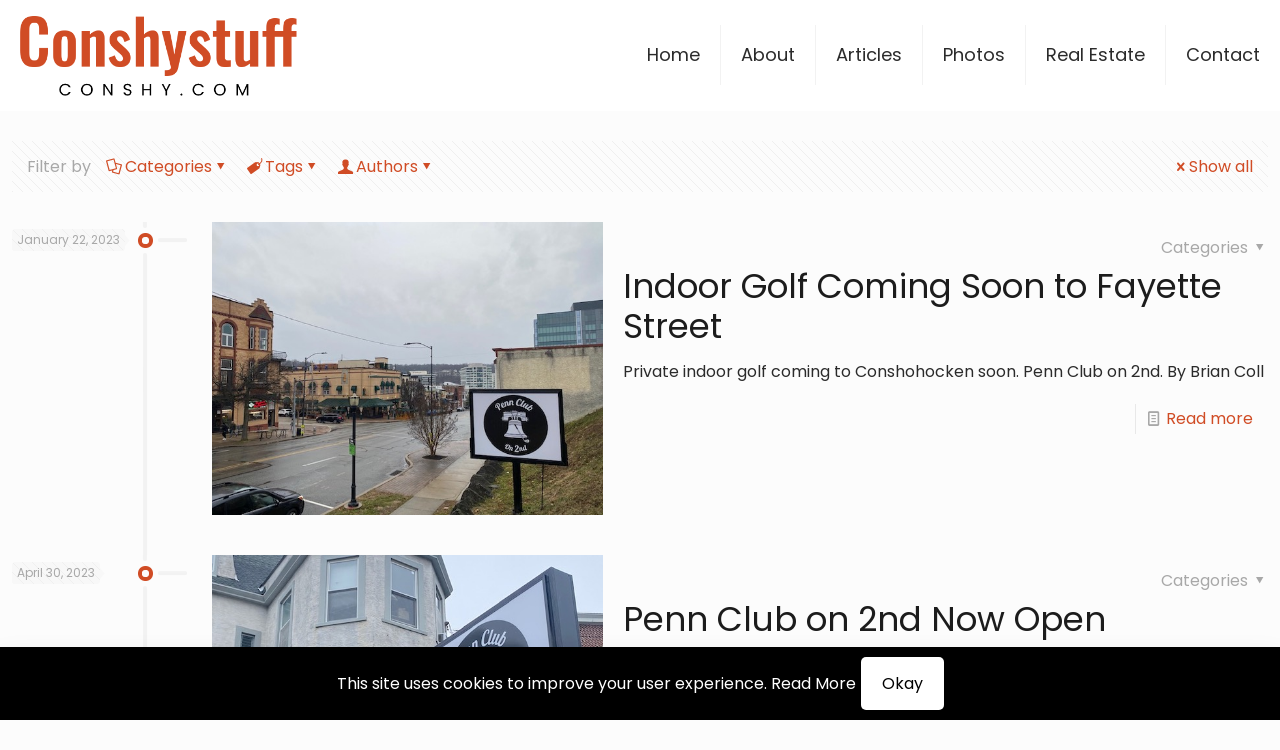

--- FILE ---
content_type: text/html; charset=UTF-8
request_url: https://conshystuff.com/tag/indoor-golf/
body_size: 30309
content:
<!DOCTYPE html>
<html lang="en-US" class="no-js " >

<head>

<meta charset="UTF-8" />
<meta name='robots' content='noindex, follow' />
	<style>img:is([sizes="auto" i], [sizes^="auto," i]) { contain-intrinsic-size: 3000px 1500px }</style>
	<meta name="description" content="BeCongress | Best WordPress theme for meetings and congresses"/>
<link rel="alternate" hreflang="en-US" href="https://conshystuff.com/tag/indoor-golf/"/>
<!-- Global site tag (gtag.js) - Google Analytics -->
<script async src="https://www.googletagmanager.com/gtag/js?id=UA-143361977-1"></script>
<script>
  window.dataLayer = window.dataLayer || [];
  function gtag(){dataLayer.push(arguments);}
  gtag('js', new Date());

  gtag('config', 'UA-143361977-1', { 'anonymize_ip': true });
</script>


<!-- Global site tag (gtag.js) - Google Analytics -->
<script async src="https://www.googletagmanager.com/gtag/js?id=G-HXGBLGE7K8"></script>
<script>
  window.dataLayer = window.dataLayer || [];
  function gtag(){dataLayer.push(arguments);}
  gtag('js', new Date());

  gtag('config', 'G-HXGBLGE7K8');
</script>
<meta name="format-detection" content="telephone=no">
<meta name="viewport" content="width=device-width, initial-scale=1, maximum-scale=1" />
<link rel="shortcut icon" href="/wp-content/uploads/conshystuff-favicon.jpg" type="image/x-icon" />
<meta name="theme-color" content="#ffffff" media="(prefers-color-scheme: light)">
<meta name="theme-color" content="#ffffff" media="(prefers-color-scheme: dark)">

	<!-- This site is optimized with the Yoast SEO plugin v26.7 - https://yoast.com/wordpress/plugins/seo/ -->
	<title>indoor golf Archives - Conshy Stuff</title>
	<meta property="og:locale" content="en_US" />
	<meta property="og:type" content="article" />
	<meta property="og:title" content="indoor golf Archives - Conshy Stuff" />
	<meta property="og:url" content="https://conshystuff.com/tag/indoor-golf/" />
	<meta property="og:site_name" content="Conshy Stuff" />
	<meta name="twitter:card" content="summary_large_image" />
	<script type="application/ld+json" class="yoast-schema-graph">{"@context":"https://schema.org","@graph":[{"@type":"CollectionPage","@id":"https://conshystuff.com/tag/indoor-golf/","url":"https://conshystuff.com/tag/indoor-golf/","name":"indoor golf Archives - Conshy Stuff","isPartOf":{"@id":"https://conshystuff.com/#website"},"primaryImageOfPage":{"@id":"https://conshystuff.com/tag/indoor-golf/#primaryimage"},"image":{"@id":"https://conshystuff.com/tag/indoor-golf/#primaryimage"},"thumbnailUrl":"https://conshystuff.com/wp-content/uploads/IMG_9736-copy.jpg","breadcrumb":{"@id":"https://conshystuff.com/tag/indoor-golf/#breadcrumb"},"inLanguage":"en-US"},{"@type":"ImageObject","inLanguage":"en-US","@id":"https://conshystuff.com/tag/indoor-golf/#primaryimage","url":"https://conshystuff.com/wp-content/uploads/IMG_9736-copy.jpg","contentUrl":"https://conshystuff.com/wp-content/uploads/IMG_9736-copy.jpg","width":600,"height":450},{"@type":"BreadcrumbList","@id":"https://conshystuff.com/tag/indoor-golf/#breadcrumb","itemListElement":[{"@type":"ListItem","position":1,"name":"Home","item":"https://conshystuff.com/"},{"@type":"ListItem","position":2,"name":"indoor golf"}]},{"@type":"WebSite","@id":"https://conshystuff.com/#website","url":"https://conshystuff.com/","name":"Conshy Stuff","description":"","potentialAction":[{"@type":"SearchAction","target":{"@type":"EntryPoint","urlTemplate":"https://conshystuff.com/?s={search_term_string}"},"query-input":{"@type":"PropertyValueSpecification","valueRequired":true,"valueName":"search_term_string"}}],"inLanguage":"en-US"}]}</script>
	<!-- / Yoast SEO plugin. -->


<link rel='dns-prefetch' href='//fonts.googleapis.com' />
<link rel="alternate" type="application/rss+xml" title="Conshy Stuff &raquo; Feed" href="https://conshystuff.com/feed/" />
<link rel="alternate" type="application/rss+xml" title="Conshy Stuff &raquo; Comments Feed" href="https://conshystuff.com/comments/feed/" />
<link rel="alternate" type="application/rss+xml" title="Conshy Stuff &raquo; indoor golf Tag Feed" href="https://conshystuff.com/tag/indoor-golf/feed/" />
<script type="text/javascript">
/* <![CDATA[ */
window._wpemojiSettings = {"baseUrl":"https:\/\/s.w.org\/images\/core\/emoji\/16.0.1\/72x72\/","ext":".png","svgUrl":"https:\/\/s.w.org\/images\/core\/emoji\/16.0.1\/svg\/","svgExt":".svg","source":{"concatemoji":"https:\/\/conshystuff.com\/wp-includes\/js\/wp-emoji-release.min.js?ver=6.8.3"}};
/*! This file is auto-generated */
!function(s,n){var o,i,e;function c(e){try{var t={supportTests:e,timestamp:(new Date).valueOf()};sessionStorage.setItem(o,JSON.stringify(t))}catch(e){}}function p(e,t,n){e.clearRect(0,0,e.canvas.width,e.canvas.height),e.fillText(t,0,0);var t=new Uint32Array(e.getImageData(0,0,e.canvas.width,e.canvas.height).data),a=(e.clearRect(0,0,e.canvas.width,e.canvas.height),e.fillText(n,0,0),new Uint32Array(e.getImageData(0,0,e.canvas.width,e.canvas.height).data));return t.every(function(e,t){return e===a[t]})}function u(e,t){e.clearRect(0,0,e.canvas.width,e.canvas.height),e.fillText(t,0,0);for(var n=e.getImageData(16,16,1,1),a=0;a<n.data.length;a++)if(0!==n.data[a])return!1;return!0}function f(e,t,n,a){switch(t){case"flag":return n(e,"\ud83c\udff3\ufe0f\u200d\u26a7\ufe0f","\ud83c\udff3\ufe0f\u200b\u26a7\ufe0f")?!1:!n(e,"\ud83c\udde8\ud83c\uddf6","\ud83c\udde8\u200b\ud83c\uddf6")&&!n(e,"\ud83c\udff4\udb40\udc67\udb40\udc62\udb40\udc65\udb40\udc6e\udb40\udc67\udb40\udc7f","\ud83c\udff4\u200b\udb40\udc67\u200b\udb40\udc62\u200b\udb40\udc65\u200b\udb40\udc6e\u200b\udb40\udc67\u200b\udb40\udc7f");case"emoji":return!a(e,"\ud83e\udedf")}return!1}function g(e,t,n,a){var r="undefined"!=typeof WorkerGlobalScope&&self instanceof WorkerGlobalScope?new OffscreenCanvas(300,150):s.createElement("canvas"),o=r.getContext("2d",{willReadFrequently:!0}),i=(o.textBaseline="top",o.font="600 32px Arial",{});return e.forEach(function(e){i[e]=t(o,e,n,a)}),i}function t(e){var t=s.createElement("script");t.src=e,t.defer=!0,s.head.appendChild(t)}"undefined"!=typeof Promise&&(o="wpEmojiSettingsSupports",i=["flag","emoji"],n.supports={everything:!0,everythingExceptFlag:!0},e=new Promise(function(e){s.addEventListener("DOMContentLoaded",e,{once:!0})}),new Promise(function(t){var n=function(){try{var e=JSON.parse(sessionStorage.getItem(o));if("object"==typeof e&&"number"==typeof e.timestamp&&(new Date).valueOf()<e.timestamp+604800&&"object"==typeof e.supportTests)return e.supportTests}catch(e){}return null}();if(!n){if("undefined"!=typeof Worker&&"undefined"!=typeof OffscreenCanvas&&"undefined"!=typeof URL&&URL.createObjectURL&&"undefined"!=typeof Blob)try{var e="postMessage("+g.toString()+"("+[JSON.stringify(i),f.toString(),p.toString(),u.toString()].join(",")+"));",a=new Blob([e],{type:"text/javascript"}),r=new Worker(URL.createObjectURL(a),{name:"wpTestEmojiSupports"});return void(r.onmessage=function(e){c(n=e.data),r.terminate(),t(n)})}catch(e){}c(n=g(i,f,p,u))}t(n)}).then(function(e){for(var t in e)n.supports[t]=e[t],n.supports.everything=n.supports.everything&&n.supports[t],"flag"!==t&&(n.supports.everythingExceptFlag=n.supports.everythingExceptFlag&&n.supports[t]);n.supports.everythingExceptFlag=n.supports.everythingExceptFlag&&!n.supports.flag,n.DOMReady=!1,n.readyCallback=function(){n.DOMReady=!0}}).then(function(){return e}).then(function(){var e;n.supports.everything||(n.readyCallback(),(e=n.source||{}).concatemoji?t(e.concatemoji):e.wpemoji&&e.twemoji&&(t(e.twemoji),t(e.wpemoji)))}))}((window,document),window._wpemojiSettings);
/* ]]> */
</script>
<style id='wp-emoji-styles-inline-css' type='text/css'>

	img.wp-smiley, img.emoji {
		display: inline !important;
		border: none !important;
		box-shadow: none !important;
		height: 1em !important;
		width: 1em !important;
		margin: 0 0.07em !important;
		vertical-align: -0.1em !important;
		background: none !important;
		padding: 0 !important;
	}
</style>
<link rel='stylesheet' id='wp-block-library-css' href='https://conshystuff.com/wp-includes/css/dist/block-library/style.min.css?ver=6.8.3' type='text/css' media='all' />
<style id='classic-theme-styles-inline-css' type='text/css'>
/*! This file is auto-generated */
.wp-block-button__link{color:#fff;background-color:#32373c;border-radius:9999px;box-shadow:none;text-decoration:none;padding:calc(.667em + 2px) calc(1.333em + 2px);font-size:1.125em}.wp-block-file__button{background:#32373c;color:#fff;text-decoration:none}
</style>
<style id='global-styles-inline-css' type='text/css'>
:root{--wp--preset--aspect-ratio--square: 1;--wp--preset--aspect-ratio--4-3: 4/3;--wp--preset--aspect-ratio--3-4: 3/4;--wp--preset--aspect-ratio--3-2: 3/2;--wp--preset--aspect-ratio--2-3: 2/3;--wp--preset--aspect-ratio--16-9: 16/9;--wp--preset--aspect-ratio--9-16: 9/16;--wp--preset--color--black: #000000;--wp--preset--color--cyan-bluish-gray: #abb8c3;--wp--preset--color--white: #ffffff;--wp--preset--color--pale-pink: #f78da7;--wp--preset--color--vivid-red: #cf2e2e;--wp--preset--color--luminous-vivid-orange: #ff6900;--wp--preset--color--luminous-vivid-amber: #fcb900;--wp--preset--color--light-green-cyan: #7bdcb5;--wp--preset--color--vivid-green-cyan: #00d084;--wp--preset--color--pale-cyan-blue: #8ed1fc;--wp--preset--color--vivid-cyan-blue: #0693e3;--wp--preset--color--vivid-purple: #9b51e0;--wp--preset--gradient--vivid-cyan-blue-to-vivid-purple: linear-gradient(135deg,rgba(6,147,227,1) 0%,rgb(155,81,224) 100%);--wp--preset--gradient--light-green-cyan-to-vivid-green-cyan: linear-gradient(135deg,rgb(122,220,180) 0%,rgb(0,208,130) 100%);--wp--preset--gradient--luminous-vivid-amber-to-luminous-vivid-orange: linear-gradient(135deg,rgba(252,185,0,1) 0%,rgba(255,105,0,1) 100%);--wp--preset--gradient--luminous-vivid-orange-to-vivid-red: linear-gradient(135deg,rgba(255,105,0,1) 0%,rgb(207,46,46) 100%);--wp--preset--gradient--very-light-gray-to-cyan-bluish-gray: linear-gradient(135deg,rgb(238,238,238) 0%,rgb(169,184,195) 100%);--wp--preset--gradient--cool-to-warm-spectrum: linear-gradient(135deg,rgb(74,234,220) 0%,rgb(151,120,209) 20%,rgb(207,42,186) 40%,rgb(238,44,130) 60%,rgb(251,105,98) 80%,rgb(254,248,76) 100%);--wp--preset--gradient--blush-light-purple: linear-gradient(135deg,rgb(255,206,236) 0%,rgb(152,150,240) 100%);--wp--preset--gradient--blush-bordeaux: linear-gradient(135deg,rgb(254,205,165) 0%,rgb(254,45,45) 50%,rgb(107,0,62) 100%);--wp--preset--gradient--luminous-dusk: linear-gradient(135deg,rgb(255,203,112) 0%,rgb(199,81,192) 50%,rgb(65,88,208) 100%);--wp--preset--gradient--pale-ocean: linear-gradient(135deg,rgb(255,245,203) 0%,rgb(182,227,212) 50%,rgb(51,167,181) 100%);--wp--preset--gradient--electric-grass: linear-gradient(135deg,rgb(202,248,128) 0%,rgb(113,206,126) 100%);--wp--preset--gradient--midnight: linear-gradient(135deg,rgb(2,3,129) 0%,rgb(40,116,252) 100%);--wp--preset--font-size--small: 13px;--wp--preset--font-size--medium: 20px;--wp--preset--font-size--large: 36px;--wp--preset--font-size--x-large: 42px;--wp--preset--spacing--20: 0.44rem;--wp--preset--spacing--30: 0.67rem;--wp--preset--spacing--40: 1rem;--wp--preset--spacing--50: 1.5rem;--wp--preset--spacing--60: 2.25rem;--wp--preset--spacing--70: 3.38rem;--wp--preset--spacing--80: 5.06rem;--wp--preset--shadow--natural: 6px 6px 9px rgba(0, 0, 0, 0.2);--wp--preset--shadow--deep: 12px 12px 50px rgba(0, 0, 0, 0.4);--wp--preset--shadow--sharp: 6px 6px 0px rgba(0, 0, 0, 0.2);--wp--preset--shadow--outlined: 6px 6px 0px -3px rgba(255, 255, 255, 1), 6px 6px rgba(0, 0, 0, 1);--wp--preset--shadow--crisp: 6px 6px 0px rgba(0, 0, 0, 1);}:where(.is-layout-flex){gap: 0.5em;}:where(.is-layout-grid){gap: 0.5em;}body .is-layout-flex{display: flex;}.is-layout-flex{flex-wrap: wrap;align-items: center;}.is-layout-flex > :is(*, div){margin: 0;}body .is-layout-grid{display: grid;}.is-layout-grid > :is(*, div){margin: 0;}:where(.wp-block-columns.is-layout-flex){gap: 2em;}:where(.wp-block-columns.is-layout-grid){gap: 2em;}:where(.wp-block-post-template.is-layout-flex){gap: 1.25em;}:where(.wp-block-post-template.is-layout-grid){gap: 1.25em;}.has-black-color{color: var(--wp--preset--color--black) !important;}.has-cyan-bluish-gray-color{color: var(--wp--preset--color--cyan-bluish-gray) !important;}.has-white-color{color: var(--wp--preset--color--white) !important;}.has-pale-pink-color{color: var(--wp--preset--color--pale-pink) !important;}.has-vivid-red-color{color: var(--wp--preset--color--vivid-red) !important;}.has-luminous-vivid-orange-color{color: var(--wp--preset--color--luminous-vivid-orange) !important;}.has-luminous-vivid-amber-color{color: var(--wp--preset--color--luminous-vivid-amber) !important;}.has-light-green-cyan-color{color: var(--wp--preset--color--light-green-cyan) !important;}.has-vivid-green-cyan-color{color: var(--wp--preset--color--vivid-green-cyan) !important;}.has-pale-cyan-blue-color{color: var(--wp--preset--color--pale-cyan-blue) !important;}.has-vivid-cyan-blue-color{color: var(--wp--preset--color--vivid-cyan-blue) !important;}.has-vivid-purple-color{color: var(--wp--preset--color--vivid-purple) !important;}.has-black-background-color{background-color: var(--wp--preset--color--black) !important;}.has-cyan-bluish-gray-background-color{background-color: var(--wp--preset--color--cyan-bluish-gray) !important;}.has-white-background-color{background-color: var(--wp--preset--color--white) !important;}.has-pale-pink-background-color{background-color: var(--wp--preset--color--pale-pink) !important;}.has-vivid-red-background-color{background-color: var(--wp--preset--color--vivid-red) !important;}.has-luminous-vivid-orange-background-color{background-color: var(--wp--preset--color--luminous-vivid-orange) !important;}.has-luminous-vivid-amber-background-color{background-color: var(--wp--preset--color--luminous-vivid-amber) !important;}.has-light-green-cyan-background-color{background-color: var(--wp--preset--color--light-green-cyan) !important;}.has-vivid-green-cyan-background-color{background-color: var(--wp--preset--color--vivid-green-cyan) !important;}.has-pale-cyan-blue-background-color{background-color: var(--wp--preset--color--pale-cyan-blue) !important;}.has-vivid-cyan-blue-background-color{background-color: var(--wp--preset--color--vivid-cyan-blue) !important;}.has-vivid-purple-background-color{background-color: var(--wp--preset--color--vivid-purple) !important;}.has-black-border-color{border-color: var(--wp--preset--color--black) !important;}.has-cyan-bluish-gray-border-color{border-color: var(--wp--preset--color--cyan-bluish-gray) !important;}.has-white-border-color{border-color: var(--wp--preset--color--white) !important;}.has-pale-pink-border-color{border-color: var(--wp--preset--color--pale-pink) !important;}.has-vivid-red-border-color{border-color: var(--wp--preset--color--vivid-red) !important;}.has-luminous-vivid-orange-border-color{border-color: var(--wp--preset--color--luminous-vivid-orange) !important;}.has-luminous-vivid-amber-border-color{border-color: var(--wp--preset--color--luminous-vivid-amber) !important;}.has-light-green-cyan-border-color{border-color: var(--wp--preset--color--light-green-cyan) !important;}.has-vivid-green-cyan-border-color{border-color: var(--wp--preset--color--vivid-green-cyan) !important;}.has-pale-cyan-blue-border-color{border-color: var(--wp--preset--color--pale-cyan-blue) !important;}.has-vivid-cyan-blue-border-color{border-color: var(--wp--preset--color--vivid-cyan-blue) !important;}.has-vivid-purple-border-color{border-color: var(--wp--preset--color--vivid-purple) !important;}.has-vivid-cyan-blue-to-vivid-purple-gradient-background{background: var(--wp--preset--gradient--vivid-cyan-blue-to-vivid-purple) !important;}.has-light-green-cyan-to-vivid-green-cyan-gradient-background{background: var(--wp--preset--gradient--light-green-cyan-to-vivid-green-cyan) !important;}.has-luminous-vivid-amber-to-luminous-vivid-orange-gradient-background{background: var(--wp--preset--gradient--luminous-vivid-amber-to-luminous-vivid-orange) !important;}.has-luminous-vivid-orange-to-vivid-red-gradient-background{background: var(--wp--preset--gradient--luminous-vivid-orange-to-vivid-red) !important;}.has-very-light-gray-to-cyan-bluish-gray-gradient-background{background: var(--wp--preset--gradient--very-light-gray-to-cyan-bluish-gray) !important;}.has-cool-to-warm-spectrum-gradient-background{background: var(--wp--preset--gradient--cool-to-warm-spectrum) !important;}.has-blush-light-purple-gradient-background{background: var(--wp--preset--gradient--blush-light-purple) !important;}.has-blush-bordeaux-gradient-background{background: var(--wp--preset--gradient--blush-bordeaux) !important;}.has-luminous-dusk-gradient-background{background: var(--wp--preset--gradient--luminous-dusk) !important;}.has-pale-ocean-gradient-background{background: var(--wp--preset--gradient--pale-ocean) !important;}.has-electric-grass-gradient-background{background: var(--wp--preset--gradient--electric-grass) !important;}.has-midnight-gradient-background{background: var(--wp--preset--gradient--midnight) !important;}.has-small-font-size{font-size: var(--wp--preset--font-size--small) !important;}.has-medium-font-size{font-size: var(--wp--preset--font-size--medium) !important;}.has-large-font-size{font-size: var(--wp--preset--font-size--large) !important;}.has-x-large-font-size{font-size: var(--wp--preset--font-size--x-large) !important;}
:where(.wp-block-post-template.is-layout-flex){gap: 1.25em;}:where(.wp-block-post-template.is-layout-grid){gap: 1.25em;}
:where(.wp-block-columns.is-layout-flex){gap: 2em;}:where(.wp-block-columns.is-layout-grid){gap: 2em;}
:root :where(.wp-block-pullquote){font-size: 1.5em;line-height: 1.6;}
</style>
<link rel='stylesheet' id='widgetopts-styles-css' href='https://conshystuff.com/wp-content/plugins/widget-options/assets/css/widget-options.css?ver=4.1.3' type='text/css' media='all' />
<link rel='stylesheet' id='wp-components-css' href='https://conshystuff.com/wp-includes/css/dist/components/style.min.css?ver=6.8.3' type='text/css' media='all' />
<link rel='stylesheet' id='godaddy-styles-css' href='https://conshystuff.com/wp-content/mu-plugins/vendor/wpex/godaddy-launch/includes/Dependencies/GoDaddy/Styles/build/latest.css?ver=2.0.2' type='text/css' media='all' />
<link rel='stylesheet' id='mfn-be-css' href='https://conshystuff.com/knucklehead/css/be.css?ver=28.2.1' type='text/css' media='all' />
<link rel='stylesheet' id='mfn-animations-css' href='https://conshystuff.com/knucklehead/assets/animations/animations.min.css?ver=28.2.1' type='text/css' media='all' />
<link rel='stylesheet' id='mfn-font-awesome-css' href='https://conshystuff.com/knucklehead/fonts/fontawesome/fontawesome.css?ver=28.2.1' type='text/css' media='all' />
<link rel='stylesheet' id='mfn-responsive-css' href='https://conshystuff.com/knucklehead/css/responsive.css?ver=28.2.1' type='text/css' media='all' />
<link rel='stylesheet' id='mfn-fonts-css' href='https://fonts.googleapis.com/css?family=Poppins%3A1%2C100%2C300%2C400%2C400italic%2C500%2C700&#038;display=swap&#038;ver=6.8.3' type='text/css' media='all' />
<style id='mfn-dynamic-inline-css' type='text/css'>
html{background-color:#FCFCFC}#Wrapper,#Content,.mfn-popup .mfn-popup-content,.mfn-off-canvas-sidebar .mfn-off-canvas-content-wrapper,.mfn-cart-holder,.mfn-header-login,#Top_bar .search_wrapper,#Top_bar .top_bar_right .mfn-live-search-box,.column_livesearch .mfn-live-search-wrapper,.column_livesearch .mfn-live-search-box{background-color:#FCFCFC}.layout-boxed.mfn-bebuilder-header.mfn-ui #Wrapper .mfn-only-sample-content{background-color:#FCFCFC}body:not(.template-slider) #Header{min-height:250px}body.header-below:not(.template-slider) #Header{padding-top:250px}#Subheader{padding:180px 0 90px}#Footer .widgets_wrapper{padding:30px 0}.has-search-overlay.search-overlay-opened #search-overlay{background-color:rgba(0,0,0,0.6)}.elementor-page.elementor-default #Content .the_content .section_wrapper{max-width:100%}.elementor-page.elementor-default #Content .section.the_content{width:100%}.elementor-page.elementor-default #Content .section_wrapper .the_content_wrapper{margin-left:0;margin-right:0;width:100%}body,span.date_label,.timeline_items li h3 span,input[type="date"],input[type="text"],input[type="password"],input[type="tel"],input[type="email"],input[type="url"],textarea,select,.offer_li .title h3,.mfn-menu-item-megamenu{font-family:"Poppins",-apple-system,BlinkMacSystemFont,"Segoe UI",Roboto,Oxygen-Sans,Ubuntu,Cantarell,"Helvetica Neue",sans-serif}.lead,.big{font-family:"Poppins",-apple-system,BlinkMacSystemFont,"Segoe UI",Roboto,Oxygen-Sans,Ubuntu,Cantarell,"Helvetica Neue",sans-serif}#menu > ul > li > a,#overlay-menu ul li a{font-family:"Poppins",-apple-system,BlinkMacSystemFont,"Segoe UI",Roboto,Oxygen-Sans,Ubuntu,Cantarell,"Helvetica Neue",sans-serif}#Subheader .title{font-family:"Poppins",-apple-system,BlinkMacSystemFont,"Segoe UI",Roboto,Oxygen-Sans,Ubuntu,Cantarell,"Helvetica Neue",sans-serif}h1,h2,h3,h4,.text-logo #logo{font-family:"Poppins",-apple-system,BlinkMacSystemFont,"Segoe UI",Roboto,Oxygen-Sans,Ubuntu,Cantarell,"Helvetica Neue",sans-serif}h5,h6{font-family:"Poppins",-apple-system,BlinkMacSystemFont,"Segoe UI",Roboto,Oxygen-Sans,Ubuntu,Cantarell,"Helvetica Neue",sans-serif}blockquote{font-family:"Poppins",-apple-system,BlinkMacSystemFont,"Segoe UI",Roboto,Oxygen-Sans,Ubuntu,Cantarell,"Helvetica Neue",sans-serif}.chart_box .chart .num,.counter .desc_wrapper .number-wrapper,.how_it_works .image .number,.pricing-box .plan-header .price,.quick_fact .number-wrapper,.woocommerce .product div.entry-summary .price{font-family:"Poppins",-apple-system,BlinkMacSystemFont,"Segoe UI",Roboto,Oxygen-Sans,Ubuntu,Cantarell,"Helvetica Neue",sans-serif}body,.mfn-menu-item-megamenu{font-size:16px;line-height:21px;font-weight:400;letter-spacing:0px}.lead,.big{font-size:18px;line-height:28px;font-weight:400;letter-spacing:0px}#menu > ul > li > a,#overlay-menu ul li a{font-size:18px;font-weight:400;letter-spacing:0px}#overlay-menu ul li a{line-height:27px}#Subheader .title{font-size:40px;line-height:40px;font-weight:700;letter-spacing:0px}h1,.text-logo #logo{font-size:40px;line-height:45px;font-weight:500;letter-spacing:0px}h2{font-size:34px;line-height:40px;font-weight:400;letter-spacing:0px}h3,.woocommerce ul.products li.product h3,.woocommerce #customer_login h2{font-size:28px;line-height:32px;font-weight:400;letter-spacing:0px}h4,.woocommerce .woocommerce-order-details__title,.woocommerce .wc-bacs-bank-details-heading,.woocommerce .woocommerce-customer-details h2{font-size:21px;line-height:25px;font-weight:400;letter-spacing:0px}h5{font-size:18px;line-height:22px;font-weight:500;letter-spacing:0px}h6{font-size:16px;line-height:20px;font-weight:400;letter-spacing:0px}#Intro .intro-title{font-size:70px;line-height:70px;font-weight:400;letter-spacing:0px}@media only screen and (min-width:768px) and (max-width:959px){body,.mfn-menu-item-megamenu{font-size:14px;line-height:19px;font-weight:400;letter-spacing:0px}.lead,.big{font-size:15px;line-height:24px;font-weight:400;letter-spacing:0px}#menu > ul > li > a,#overlay-menu ul li a{font-size:15px;font-weight:400;letter-spacing:0px}#overlay-menu ul li a{line-height:22.5px}#Subheader .title{font-size:34px;line-height:34px;font-weight:700;letter-spacing:0px}h1,.text-logo #logo{font-size:34px;line-height:38px;font-weight:500;letter-spacing:0px}h2{font-size:29px;line-height:34px;font-weight:400;letter-spacing:0px}h3,.woocommerce ul.products li.product h3,.woocommerce #customer_login h2{font-size:24px;line-height:27px;font-weight:400;letter-spacing:0px}h4,.woocommerce .woocommerce-order-details__title,.woocommerce .wc-bacs-bank-details-heading,.woocommerce .woocommerce-customer-details h2{font-size:18px;line-height:21px;font-weight:400;letter-spacing:0px}h5{font-size:15px;line-height:19px;font-weight:500;letter-spacing:0px}h6{font-size:14px;line-height:19px;font-weight:400;letter-spacing:0px}#Intro .intro-title{font-size:60px;line-height:60px;font-weight:400;letter-spacing:0px}blockquote{font-size:15px}.chart_box .chart .num{font-size:45px;line-height:45px}.counter .desc_wrapper .number-wrapper{font-size:45px;line-height:45px}.counter .desc_wrapper .title{font-size:14px;line-height:18px}.faq .question .title{font-size:14px}.fancy_heading .title{font-size:38px;line-height:38px}.offer .offer_li .desc_wrapper .title h3{font-size:32px;line-height:32px}.offer_thumb_ul li.offer_thumb_li .desc_wrapper .title h3{font-size:32px;line-height:32px}.pricing-box .plan-header h2{font-size:27px;line-height:27px}.pricing-box .plan-header .price > span{font-size:40px;line-height:40px}.pricing-box .plan-header .price sup.currency{font-size:18px;line-height:18px}.pricing-box .plan-header .price sup.period{font-size:14px;line-height:14px}.quick_fact .number-wrapper{font-size:80px;line-height:80px}.trailer_box .desc h2{font-size:27px;line-height:27px}.widget > h3{font-size:17px;line-height:20px}}@media only screen and (min-width:480px) and (max-width:767px){body,.mfn-menu-item-megamenu{font-size:13px;line-height:19px;font-weight:400;letter-spacing:0px}.lead,.big{font-size:14px;line-height:21px;font-weight:400;letter-spacing:0px}#menu > ul > li > a,#overlay-menu ul li a{font-size:14px;font-weight:400;letter-spacing:0px}#overlay-menu ul li a{line-height:21px}#Subheader .title{font-size:30px;line-height:30px;font-weight:700;letter-spacing:0px}h1,.text-logo #logo{font-size:30px;line-height:34px;font-weight:500;letter-spacing:0px}h2{font-size:26px;line-height:30px;font-weight:400;letter-spacing:0px}h3,.woocommerce ul.products li.product h3,.woocommerce #customer_login h2{font-size:21px;line-height:24px;font-weight:400;letter-spacing:0px}h4,.woocommerce .woocommerce-order-details__title,.woocommerce .wc-bacs-bank-details-heading,.woocommerce .woocommerce-customer-details h2{font-size:16px;line-height:19px;font-weight:400;letter-spacing:0px}h5{font-size:14px;line-height:19px;font-weight:500;letter-spacing:0px}h6{font-size:13px;line-height:19px;font-weight:400;letter-spacing:0px}#Intro .intro-title{font-size:53px;line-height:53px;font-weight:400;letter-spacing:0px}blockquote{font-size:14px}.chart_box .chart .num{font-size:40px;line-height:40px}.counter .desc_wrapper .number-wrapper{font-size:40px;line-height:40px}.counter .desc_wrapper .title{font-size:13px;line-height:16px}.faq .question .title{font-size:13px}.fancy_heading .title{font-size:34px;line-height:34px}.offer .offer_li .desc_wrapper .title h3{font-size:28px;line-height:28px}.offer_thumb_ul li.offer_thumb_li .desc_wrapper .title h3{font-size:28px;line-height:28px}.pricing-box .plan-header h2{font-size:24px;line-height:24px}.pricing-box .plan-header .price > span{font-size:34px;line-height:34px}.pricing-box .plan-header .price sup.currency{font-size:16px;line-height:16px}.pricing-box .plan-header .price sup.period{font-size:13px;line-height:13px}.quick_fact .number-wrapper{font-size:70px;line-height:70px}.trailer_box .desc h2{font-size:24px;line-height:24px}.widget > h3{font-size:16px;line-height:19px}}@media only screen and (max-width:479px){body,.mfn-menu-item-megamenu{font-size:13px;line-height:19px;font-weight:400;letter-spacing:0px}.lead,.big{font-size:13px;line-height:19px;font-weight:400;letter-spacing:0px}#menu > ul > li > a,#overlay-menu ul li a{font-size:13px;font-weight:400;letter-spacing:0px}#overlay-menu ul li a{line-height:19.5px}#Subheader .title{font-size:24px;line-height:24px;font-weight:700;letter-spacing:0px}h1,.text-logo #logo{font-size:24px;line-height:27px;font-weight:500;letter-spacing:0px}h2{font-size:20px;line-height:24px;font-weight:400;letter-spacing:0px}h3,.woocommerce ul.products li.product h3,.woocommerce #customer_login h2{font-size:17px;line-height:19px;font-weight:400;letter-spacing:0px}h4,.woocommerce .woocommerce-order-details__title,.woocommerce .wc-bacs-bank-details-heading,.woocommerce .woocommerce-customer-details h2{font-size:13px;line-height:19px;font-weight:400;letter-spacing:0px}h5{font-size:13px;line-height:19px;font-weight:500;letter-spacing:0px}h6{font-size:13px;line-height:19px;font-weight:400;letter-spacing:0px}#Intro .intro-title{font-size:42px;line-height:42px;font-weight:400;letter-spacing:0px}blockquote{font-size:13px}.chart_box .chart .num{font-size:35px;line-height:35px}.counter .desc_wrapper .number-wrapper{font-size:35px;line-height:35px}.counter .desc_wrapper .title{font-size:13px;line-height:26px}.faq .question .title{font-size:13px}.fancy_heading .title{font-size:30px;line-height:30px}.offer .offer_li .desc_wrapper .title h3{font-size:26px;line-height:26px}.offer_thumb_ul li.offer_thumb_li .desc_wrapper .title h3{font-size:26px;line-height:26px}.pricing-box .plan-header h2{font-size:21px;line-height:21px}.pricing-box .plan-header .price > span{font-size:32px;line-height:32px}.pricing-box .plan-header .price sup.currency{font-size:14px;line-height:14px}.pricing-box .plan-header .price sup.period{font-size:13px;line-height:13px}.quick_fact .number-wrapper{font-size:60px;line-height:60px}.trailer_box .desc h2{font-size:21px;line-height:21px}.widget > h3{font-size:15px;line-height:18px}}.with_aside .sidebar.columns{width:25%}.with_aside .sections_group{width:75%}.aside_both .sidebar.columns{width:20%}.aside_both .sidebar.sidebar-1{margin-left:-80%}.aside_both .sections_group{width:60%;margin-left:20%}@media only screen and (min-width:1240px){#Wrapper,.with_aside .content_wrapper{max-width:1920px}body.layout-boxed.mfn-header-scrolled .mfn-header-tmpl.mfn-sticky-layout-width{max-width:1920px;left:0;right:0;margin-left:auto;margin-right:auto}body.layout-boxed:not(.mfn-header-scrolled) .mfn-header-tmpl.mfn-header-layout-width,body.layout-boxed .mfn-header-tmpl.mfn-header-layout-width:not(.mfn-hasSticky){max-width:1920px;left:0;right:0;margin-left:auto;margin-right:auto}body.layout-boxed.mfn-bebuilder-header.mfn-ui .mfn-only-sample-content{max-width:1920px;margin-left:auto;margin-right:auto}.section_wrapper,.container{max-width:1900px}.layout-boxed.header-boxed #Top_bar.is-sticky{max-width:1920px}}@media only screen and (max-width:767px){#Wrapper{max-width:calc(100% - 67px)}.content_wrapper .section_wrapper,.container,.four.columns .widget-area{max-width:550px !important;padding-left:33px;padding-right:33px}}body{--mfn-button-font-family:inherit;--mfn-button-font-size:16px;--mfn-button-font-weight:400;--mfn-button-font-style:inherit;--mfn-button-letter-spacing:0px;--mfn-button-padding:16px 20px 16px 20px;--mfn-button-border-width:0;--mfn-button-border-radius:5px 5px 5px 5px;--mfn-button-gap:10px;--mfn-button-transition:0.2s;--mfn-button-color:#ffffff;--mfn-button-color-hover:#ffffff;--mfn-button-bg:#d04c25;--mfn-button-bg-hover:#c33f18;--mfn-button-border-color:transparent;--mfn-button-border-color-hover:transparent;--mfn-button-icon-color:#ffffff;--mfn-button-icon-color-hover:#ffffff;--mfn-button-box-shadow:unset;--mfn-button-theme-color:#ffffff;--mfn-button-theme-color-hover:#ffffff;--mfn-button-theme-bg:#d04c25;--mfn-button-theme-bg-hover:#c33f18;--mfn-button-theme-border-color:transparent;--mfn-button-theme-border-color-hover:transparent;--mfn-button-theme-icon-color:#ffffff;--mfn-button-theme-icon-color-hover:#ffffff;--mfn-button-theme-box-shadow:unset;--mfn-button-shop-color:#ffffff;--mfn-button-shop-color-hover:#ffffff;--mfn-button-shop-bg:#d04c25;--mfn-button-shop-bg-hover:#c33f18;--mfn-button-shop-border-color:transparent;--mfn-button-shop-border-color-hover:transparent;--mfn-button-shop-icon-color:#626262;--mfn-button-shop-icon-color-hover:#626262;--mfn-button-shop-box-shadow:unset;--mfn-button-action-color:#747474;--mfn-button-action-color-hover:#747474;--mfn-button-action-bg:#f7f7f7;--mfn-button-action-bg-hover:#eaeaea;--mfn-button-action-border-color:transparent;--mfn-button-action-border-color-hover:transparent;--mfn-button-action-icon-color:#626262;--mfn-button-action-icon-color-hover:#626262;--mfn-button-action-box-shadow:unset;--mfn-product-list-gallery-slider-arrow-bg:#fff;--mfn-product-list-gallery-slider-arrow-bg-hover:#fff;--mfn-product-list-gallery-slider-arrow-color:#000;--mfn-product-list-gallery-slider-arrow-color-hover:#000;--mfn-product-list-gallery-slider-dots-bg:rgba(0,0,0,0.3);--mfn-product-list-gallery-slider-dots-bg-active:#000;--mfn-product-list-gallery-slider-padination-bg:transparent;--mfn-product-list-gallery-slider-dots-size:8px;--mfn-product-list-gallery-slider-nav-border-radius:0px;--mfn-product-list-gallery-slider-nav-offset:0px;--mfn-product-list-gallery-slider-dots-gap:5px}@media only screen and (max-width:959px){body{}}@media only screen and (max-width:768px){body{}}.mfn-cookies,.mfn-cookies-reopen{--mfn-gdpr2-container-text-color:#626262;--mfn-gdpr2-container-strong-color:#07070a;--mfn-gdpr2-container-bg:#ffffff;--mfn-gdpr2-container-overlay:rgba(25,37,48,0.6);--mfn-gdpr2-details-box-bg:#fbfbfb;--mfn-gdpr2-details-switch-bg:#00032a;--mfn-gdpr2-details-switch-bg-active:#5acb65;--mfn-gdpr2-tabs-text-color:#07070a;--mfn-gdpr2-tabs-text-color-active:#0089f7;--mfn-gdpr2-tabs-border:rgba(8,8,14,0.1);--mfn-gdpr2-buttons-box-bg:#fbfbfb;--mfn-gdpr2-reopen-background:#ffffff;--mfn-gdpr2-reopen-color:#222222;--mfn-gdpr2-reopen-box-shadow:0 15px 30px 0 rgba(1,7,39,.13)}#Top_bar #logo,.header-fixed #Top_bar #logo,.header-plain #Top_bar #logo,.header-transparent #Top_bar #logo{height:80px;line-height:80px;padding:15px 0}.logo-overflow #Top_bar:not(.is-sticky) .logo{height:110px}#Top_bar .menu > li > a{padding:25px 0}.menu-highlight:not(.header-creative) #Top_bar .menu > li > a{margin:30px 0}.header-plain:not(.menu-highlight) #Top_bar .menu > li > a span:not(.description){line-height:110px}.header-fixed #Top_bar .menu > li > a{padding:40px 0}@media only screen and (max-width:767px){.mobile-header-mini #Top_bar #logo{height:50px!important;line-height:50px!important;margin:5px 0}}#Top_bar #logo img.svg{width:100px}.image_frame,.wp-caption{border-width:0px}.alert{border-radius:0px}#Top_bar .top_bar_right .top-bar-right-input input{width:200px}.mfn-live-search-box .mfn-live-search-list{max-height:300px}#Side_slide{right:-250px;width:250px}#Side_slide.left{left:-250px}.blog-teaser li .desc-wrapper .desc{background-position-y:-1px}.mfn-free-delivery-info{--mfn-free-delivery-bar:#d04c25;--mfn-free-delivery-bg:rgba(0,0,0,0.1);--mfn-free-delivery-achieved:#d04c25}#back_to_top{background-color:#ab3916}#back_to_top i{color:#d04c25}.mfn-product-list-gallery-slider .mfn-product-list-gallery-slider-arrow{display:flex}@media only screen and ( max-width:767px ){}@media only screen and (min-width:1240px){body:not(.header-simple) #Top_bar #menu{display:block!important}.tr-menu #Top_bar #menu{background:none!important}#Top_bar .menu > li > ul.mfn-megamenu > li{float:left}#Top_bar .menu > li > ul.mfn-megamenu > li.mfn-megamenu-cols-1{width:100%}#Top_bar .menu > li > ul.mfn-megamenu > li.mfn-megamenu-cols-2{width:50%}#Top_bar .menu > li > ul.mfn-megamenu > li.mfn-megamenu-cols-3{width:33.33%}#Top_bar .menu > li > ul.mfn-megamenu > li.mfn-megamenu-cols-4{width:25%}#Top_bar .menu > li > ul.mfn-megamenu > li.mfn-megamenu-cols-5{width:20%}#Top_bar .menu > li > ul.mfn-megamenu > li.mfn-megamenu-cols-6{width:16.66%}#Top_bar .menu > li > ul.mfn-megamenu > li > ul{display:block!important;position:inherit;left:auto;top:auto;border-width:0 1px 0 0}#Top_bar .menu > li > ul.mfn-megamenu > li:last-child > ul{border:0}#Top_bar .menu > li > ul.mfn-megamenu > li > ul li{width:auto}#Top_bar .menu > li > ul.mfn-megamenu a.mfn-megamenu-title{text-transform:uppercase;font-weight:400;background:none}#Top_bar .menu > li > ul.mfn-megamenu a .menu-arrow{display:none}.menuo-right #Top_bar .menu > li > ul.mfn-megamenu{left:0;width:98%!important;margin:0 1%;padding:20px 0}.menuo-right #Top_bar .menu > li > ul.mfn-megamenu-bg{box-sizing:border-box}#Top_bar .menu > li > ul.mfn-megamenu-bg{padding:20px 166px 20px 20px;background-repeat:no-repeat;background-position:right bottom}.rtl #Top_bar .menu > li > ul.mfn-megamenu-bg{padding-left:166px;padding-right:20px;background-position:left bottom}#Top_bar .menu > li > ul.mfn-megamenu-bg > li{background:none}#Top_bar .menu > li > ul.mfn-megamenu-bg > li a{border:none}#Top_bar .menu > li > ul.mfn-megamenu-bg > li > ul{background:none!important;-webkit-box-shadow:0 0 0 0;-moz-box-shadow:0 0 0 0;box-shadow:0 0 0 0}.mm-vertical #Top_bar .container{position:relative}.mm-vertical #Top_bar .top_bar_left{position:static}.mm-vertical #Top_bar .menu > li ul{box-shadow:0 0 0 0 transparent!important;background-image:none}.mm-vertical #Top_bar .menu > li > ul.mfn-megamenu{padding:20px 0}.mm-vertical.header-plain #Top_bar .menu > li > ul.mfn-megamenu{width:100%!important;margin:0}.mm-vertical #Top_bar .menu > li > ul.mfn-megamenu > li{display:table-cell;float:none!important;width:10%;padding:0 15px;border-right:1px solid rgba(0,0,0,0.05)}.mm-vertical #Top_bar .menu > li > ul.mfn-megamenu > li:last-child{border-right-width:0}.mm-vertical #Top_bar .menu > li > ul.mfn-megamenu > li.hide-border{border-right-width:0}.mm-vertical #Top_bar .menu > li > ul.mfn-megamenu > li a{border-bottom-width:0;padding:9px 15px;line-height:120%}.mm-vertical #Top_bar .menu > li > ul.mfn-megamenu a.mfn-megamenu-title{font-weight:700}.rtl .mm-vertical #Top_bar .menu > li > ul.mfn-megamenu > li:first-child{border-right-width:0}.rtl .mm-vertical #Top_bar .menu > li > ul.mfn-megamenu > li:last-child{border-right-width:1px}body.header-shop #Top_bar #menu{display:flex!important;background-color:transparent}.header-shop #Top_bar.is-sticky .top_bar_row_second{display:none}.header-plain:not(.menuo-right) #Header .top_bar_left{width:auto!important}.header-stack.header-center #Top_bar #menu{display:inline-block!important}.header-simple #Top_bar #menu{display:none;height:auto;width:300px;bottom:auto;top:100%;right:1px;position:absolute;margin:0}.header-simple #Header a.responsive-menu-toggle{display:block;right:10px}.header-simple #Top_bar #menu > ul{width:100%;float:left}.header-simple #Top_bar #menu ul li{width:100%;padding-bottom:0;border-right:0;position:relative}.header-simple #Top_bar #menu ul li a{padding:0 20px;margin:0;display:block;height:auto;line-height:normal;border:none}.header-simple #Top_bar #menu ul li a:not(.menu-toggle):after{display:none}.header-simple #Top_bar #menu ul li a span{border:none;line-height:44px;display:inline;padding:0}.header-simple #Top_bar #menu ul li.submenu .menu-toggle{display:block;position:absolute;right:0;top:0;width:44px;height:44px;line-height:44px;font-size:30px;font-weight:300;text-align:center;cursor:pointer;color:#444;opacity:0.33;transform:unset}.header-simple #Top_bar #menu ul li.submenu .menu-toggle:after{content:"+";position:static}.header-simple #Top_bar #menu ul li.hover > .menu-toggle:after{content:"-"}.header-simple #Top_bar #menu ul li.hover a{border-bottom:0}.header-simple #Top_bar #menu ul.mfn-megamenu li .menu-toggle{display:none}.header-simple #Top_bar #menu ul li ul{position:relative!important;left:0!important;top:0;padding:0;margin:0!important;width:auto!important;background-image:none}.header-simple #Top_bar #menu ul li ul li{width:100%!important;display:block;padding:0}.header-simple #Top_bar #menu ul li ul li a{padding:0 20px 0 30px}.header-simple #Top_bar #menu ul li ul li a .menu-arrow{display:none}.header-simple #Top_bar #menu ul li ul li a span{padding:0}.header-simple #Top_bar #menu ul li ul li a span:after{display:none!important}.header-simple #Top_bar .menu > li > ul.mfn-megamenu a.mfn-megamenu-title{text-transform:uppercase;font-weight:400}.header-simple #Top_bar .menu > li > ul.mfn-megamenu > li > ul{display:block!important;position:inherit;left:auto;top:auto}.header-simple #Top_bar #menu ul li ul li ul{border-left:0!important;padding:0;top:0}.header-simple #Top_bar #menu ul li ul li ul li a{padding:0 20px 0 40px}.rtl.header-simple #Top_bar #menu{left:1px;right:auto}.rtl.header-simple #Top_bar a.responsive-menu-toggle{left:10px;right:auto}.rtl.header-simple #Top_bar #menu ul li.submenu .menu-toggle{left:0;right:auto}.rtl.header-simple #Top_bar #menu ul li ul{left:auto!important;right:0!important}.rtl.header-simple #Top_bar #menu ul li ul li a{padding:0 30px 0 20px}.rtl.header-simple #Top_bar #menu ul li ul li ul li a{padding:0 40px 0 20px}.menu-highlight #Top_bar .menu > li{margin:0 2px}.menu-highlight:not(.header-creative) #Top_bar .menu > li > a{padding:0;-webkit-border-radius:5px;border-radius:5px}.menu-highlight #Top_bar .menu > li > a:after{display:none}.menu-highlight #Top_bar .menu > li > a span:not(.description){line-height:50px}.menu-highlight #Top_bar .menu > li > a span.description{display:none}.menu-highlight.header-stack #Top_bar .menu > li > a{margin:10px 0!important}.menu-highlight.header-stack #Top_bar .menu > li > a span:not(.description){line-height:40px}.menu-highlight.header-simple #Top_bar #menu ul li,.menu-highlight.header-creative #Top_bar #menu ul li{margin:0}.menu-highlight.header-simple #Top_bar #menu ul li > a,.menu-highlight.header-creative #Top_bar #menu ul li > a{-webkit-border-radius:0;border-radius:0}.menu-highlight:not(.header-fixed):not(.header-simple) #Top_bar.is-sticky .menu > li > a{margin:10px 0!important;padding:5px 0!important}.menu-highlight:not(.header-fixed):not(.header-simple) #Top_bar.is-sticky .menu > li > a span{line-height:30px!important}.header-modern.menu-highlight.menuo-right .menu_wrapper{margin-right:20px}.menu-line-below #Top_bar .menu > li > a:not(.menu-toggle):after{top:auto;bottom:-4px}.menu-line-below #Top_bar.is-sticky .menu > li > a:not(.menu-toggle):after{top:auto;bottom:-4px}.menu-line-below-80 #Top_bar:not(.is-sticky) .menu > li > a:not(.menu-toggle):after{height:4px;left:10%;top:50%;margin-top:20px;width:80%}.menu-line-below-80-1 #Top_bar:not(.is-sticky) .menu > li > a:not(.menu-toggle):after{height:1px;left:10%;top:50%;margin-top:20px;width:80%}.menu-link-color #Top_bar .menu > li > a:not(.menu-toggle):after{display:none!important}.menu-arrow-top #Top_bar .menu > li > a:after{background:none repeat scroll 0 0 rgba(0,0,0,0)!important;border-color:#ccc transparent transparent;border-style:solid;border-width:7px 7px 0;display:block;height:0;left:50%;margin-left:-7px;top:0!important;width:0}.menu-arrow-top #Top_bar.is-sticky .menu > li > a:after{top:0!important}.menu-arrow-bottom #Top_bar .menu > li > a:after{background:none!important;border-color:transparent transparent #ccc;border-style:solid;border-width:0 7px 7px;display:block;height:0;left:50%;margin-left:-7px;top:auto;bottom:0;width:0}.menu-arrow-bottom #Top_bar.is-sticky .menu > li > a:after{top:auto;bottom:0}.menuo-no-borders #Top_bar .menu > li > a span{border-width:0!important}.menuo-no-borders #Header_creative #Top_bar .menu > li > a span{border-bottom-width:0}.menuo-no-borders.header-plain #Top_bar a#header_cart,.menuo-no-borders.header-plain #Top_bar a#search_button,.menuo-no-borders.header-plain #Top_bar .wpml-languages,.menuo-no-borders.header-plain #Top_bar a.action_button{border-width:0}.menuo-right #Top_bar .menu_wrapper{float:right}.menuo-right.header-stack:not(.header-center) #Top_bar .menu_wrapper{margin-right:150px}body.header-creative{padding-left:50px}body.header-creative.header-open{padding-left:250px}body.error404,body.under-construction,body.elementor-maintenance-mode,body.template-blank,body.under-construction.header-rtl.header-creative.header-open{padding-left:0!important;padding-right:0!important}.header-creative.footer-fixed #Footer,.header-creative.footer-sliding #Footer,.header-creative.footer-stick #Footer.is-sticky{box-sizing:border-box;padding-left:50px}.header-open.footer-fixed #Footer,.header-open.footer-sliding #Footer,.header-creative.footer-stick #Footer.is-sticky{padding-left:250px}.header-rtl.header-creative.footer-fixed #Footer,.header-rtl.header-creative.footer-sliding #Footer,.header-rtl.header-creative.footer-stick #Footer.is-sticky{padding-left:0;padding-right:50px}.header-rtl.header-open.footer-fixed #Footer,.header-rtl.header-open.footer-sliding #Footer,.header-rtl.header-creative.footer-stick #Footer.is-sticky{padding-right:250px}#Header_creative{background-color:#fff;position:fixed;width:250px;height:100%;left:-200px;top:0;z-index:9002;-webkit-box-shadow:2px 0 4px 2px rgba(0,0,0,.15);box-shadow:2px 0 4px 2px rgba(0,0,0,.15)}#Header_creative .container{width:100%}#Header_creative .creative-wrapper{opacity:0;margin-right:50px}#Header_creative a.creative-menu-toggle{display:block;width:34px;height:34px;line-height:34px;font-size:22px;text-align:center;position:absolute;top:10px;right:8px;border-radius:3px}.admin-bar #Header_creative a.creative-menu-toggle{top:42px}#Header_creative #Top_bar{position:static;width:100%}#Header_creative #Top_bar .top_bar_left{width:100%!important;float:none}#Header_creative #Top_bar .logo{float:none;text-align:center;margin:15px 0}#Header_creative #Top_bar #menu{background-color:transparent}#Header_creative #Top_bar .menu_wrapper{float:none;margin:0 0 30px}#Header_creative #Top_bar .menu > li{width:100%;float:none;position:relative}#Header_creative #Top_bar .menu > li > a{padding:0;text-align:center}#Header_creative #Top_bar .menu > li > a:after{display:none}#Header_creative #Top_bar .menu > li > a span{border-right:0;border-bottom-width:1px;line-height:38px}#Header_creative #Top_bar .menu li ul{left:100%;right:auto;top:0;box-shadow:2px 2px 2px 0 rgba(0,0,0,0.03);-webkit-box-shadow:2px 2px 2px 0 rgba(0,0,0,0.03)}#Header_creative #Top_bar .menu > li > ul.mfn-megamenu{margin:0;width:700px!important}#Header_creative #Top_bar .menu > li > ul.mfn-megamenu > li > ul{left:0}#Header_creative #Top_bar .menu li ul li a{padding-top:9px;padding-bottom:8px}#Header_creative #Top_bar .menu li ul li ul{top:0}#Header_creative #Top_bar .menu > li > a span.description{display:block;font-size:13px;line-height:28px!important;clear:both}.menuo-arrows #Top_bar .menu > li.submenu > a > span:after{content:unset!important}#Header_creative #Top_bar .top_bar_right{width:100%!important;float:left;height:auto;margin-bottom:35px;text-align:center;padding:0 20px;top:0;-webkit-box-sizing:border-box;-moz-box-sizing:border-box;box-sizing:border-box}#Header_creative #Top_bar .top_bar_right:before{content:none}#Header_creative #Top_bar .top_bar_right .top_bar_right_wrapper{flex-wrap:wrap;justify-content:center}#Header_creative #Top_bar .top_bar_right .top-bar-right-icon,#Header_creative #Top_bar .top_bar_right .wpml-languages,#Header_creative #Top_bar .top_bar_right .top-bar-right-button,#Header_creative #Top_bar .top_bar_right .top-bar-right-input{min-height:30px;margin:5px}#Header_creative #Top_bar .search_wrapper{left:100%;top:auto}#Header_creative #Top_bar .banner_wrapper{display:block;text-align:center}#Header_creative #Top_bar .banner_wrapper img{max-width:100%;height:auto;display:inline-block}#Header_creative #Action_bar{display:none;position:absolute;bottom:0;top:auto;clear:both;padding:0 20px;box-sizing:border-box}#Header_creative #Action_bar .contact_details{width:100%;text-align:center;margin-bottom:20px}#Header_creative #Action_bar .contact_details li{padding:0}#Header_creative #Action_bar .social{float:none;text-align:center;padding:5px 0 15px}#Header_creative #Action_bar .social li{margin-bottom:2px}#Header_creative #Action_bar .social-menu{float:none;text-align:center}#Header_creative #Action_bar .social-menu li{border-color:rgba(0,0,0,.1)}#Header_creative .social li a{color:rgba(0,0,0,.5)}#Header_creative .social li a:hover{color:#000}#Header_creative .creative-social{position:absolute;bottom:10px;right:0;width:50px}#Header_creative .creative-social li{display:block;float:none;width:100%;text-align:center;margin-bottom:5px}.header-creative .fixed-nav.fixed-nav-prev{margin-left:50px}.header-creative.header-open .fixed-nav.fixed-nav-prev{margin-left:250px}.menuo-last #Header_creative #Top_bar .menu li.last ul{top:auto;bottom:0}.header-open #Header_creative{left:0}.header-open #Header_creative .creative-wrapper{opacity:1;margin:0!important}.header-open #Header_creative .creative-menu-toggle,.header-open #Header_creative .creative-social{display:none}.header-open #Header_creative #Action_bar{display:block}body.header-rtl.header-creative{padding-left:0;padding-right:50px}.header-rtl #Header_creative{left:auto;right:-200px}.header-rtl #Header_creative .creative-wrapper{margin-left:50px;margin-right:0}.header-rtl #Header_creative a.creative-menu-toggle{left:8px;right:auto}.header-rtl #Header_creative .creative-social{left:0;right:auto}.header-rtl #Footer #back_to_top.sticky{right:125px}.header-rtl #popup_contact{right:70px}.header-rtl #Header_creative #Top_bar .menu li ul{left:auto;right:100%}.header-rtl #Header_creative #Top_bar .search_wrapper{left:auto;right:100%}.header-rtl .fixed-nav.fixed-nav-prev{margin-left:0!important}.header-rtl .fixed-nav.fixed-nav-next{margin-right:50px}body.header-rtl.header-creative.header-open{padding-left:0;padding-right:250px!important}.header-rtl.header-open #Header_creative{left:auto;right:0}.header-rtl.header-open #Footer #back_to_top.sticky{right:325px}.header-rtl.header-open #popup_contact{right:270px}.header-rtl.header-open .fixed-nav.fixed-nav-next{margin-right:250px}#Header_creative.active{left:-1px}.header-rtl #Header_creative.active{left:auto;right:-1px}#Header_creative.active .creative-wrapper{opacity:1;margin:0}.header-creative .vc_row[data-vc-full-width]{padding-left:50px}.header-creative.header-open .vc_row[data-vc-full-width]{padding-left:250px}.header-open .vc_parallax .vc_parallax-inner{left:auto;width:calc(100% - 250px)}.header-open.header-rtl .vc_parallax .vc_parallax-inner{left:0;right:auto}#Header_creative.scroll{height:100%;overflow-y:auto}#Header_creative.scroll:not(.dropdown) .menu li ul{display:none!important}#Header_creative.scroll #Action_bar{position:static}#Header_creative.dropdown{outline:none}#Header_creative.dropdown #Top_bar .menu_wrapper{float:left;width:100%}#Header_creative.dropdown #Top_bar #menu ul li{position:relative;float:left}#Header_creative.dropdown #Top_bar #menu ul li a:not(.menu-toggle):after{display:none}#Header_creative.dropdown #Top_bar #menu ul li a span{line-height:38px;padding:0}#Header_creative.dropdown #Top_bar #menu ul li.submenu .menu-toggle{display:block;position:absolute;right:0;top:0;width:38px;height:38px;line-height:38px;font-size:26px;font-weight:300;text-align:center;cursor:pointer;color:#444;opacity:0.33;z-index:203}#Header_creative.dropdown #Top_bar #menu ul li.submenu .menu-toggle:after{content:"+";position:static}#Header_creative.dropdown #Top_bar #menu ul li.hover > .menu-toggle:after{content:"-"}#Header_creative.dropdown #Top_bar #menu ul.sub-menu li:not(:last-of-type) a{border-bottom:0}#Header_creative.dropdown #Top_bar #menu ul.mfn-megamenu li .menu-toggle{display:none}#Header_creative.dropdown #Top_bar #menu ul li ul{position:relative!important;left:0!important;top:0;padding:0;margin-left:0!important;width:auto!important;background-image:none}#Header_creative.dropdown #Top_bar #menu ul li ul li{width:100%!important}#Header_creative.dropdown #Top_bar #menu ul li ul li a{padding:0 10px;text-align:center}#Header_creative.dropdown #Top_bar #menu ul li ul li a .menu-arrow{display:none}#Header_creative.dropdown #Top_bar #menu ul li ul li a span{padding:0}#Header_creative.dropdown #Top_bar #menu ul li ul li a span:after{display:none!important}#Header_creative.dropdown #Top_bar .menu > li > ul.mfn-megamenu a.mfn-megamenu-title{text-transform:uppercase;font-weight:400}#Header_creative.dropdown #Top_bar .menu > li > ul.mfn-megamenu > li > ul{display:block!important;position:inherit;left:auto;top:auto}#Header_creative.dropdown #Top_bar #menu ul li ul li ul{border-left:0!important;padding:0;top:0}#Header_creative{transition:left .5s ease-in-out,right .5s ease-in-out}#Header_creative .creative-wrapper{transition:opacity .5s ease-in-out,margin 0s ease-in-out .5s}#Header_creative.active .creative-wrapper{transition:opacity .5s ease-in-out,margin 0s ease-in-out}}@media only screen and (min-width:1240px){#Top_bar.is-sticky{position:fixed!important;width:100%;left:0;top:-60px;height:60px;z-index:701;background:#fff;opacity:.97;-webkit-box-shadow:0 2px 5px 0 rgba(0,0,0,0.1);-moz-box-shadow:0 2px 5px 0 rgba(0,0,0,0.1);box-shadow:0 2px 5px 0 rgba(0,0,0,0.1)}.layout-boxed.header-boxed #Top_bar.is-sticky{left:50%;-webkit-transform:translateX(-50%);transform:translateX(-50%)}#Top_bar.is-sticky .top_bar_left,#Top_bar.is-sticky .top_bar_right,#Top_bar.is-sticky .top_bar_right:before{background:none;box-shadow:unset}#Top_bar.is-sticky .logo{width:auto;margin:0 30px 0 20px;padding:0}#Top_bar.is-sticky #logo,#Top_bar.is-sticky .custom-logo-link{padding:5px 0!important;height:50px!important;line-height:50px!important}.logo-no-sticky-padding #Top_bar.is-sticky #logo{height:60px!important;line-height:60px!important}#Top_bar.is-sticky #logo img.logo-main{display:none}#Top_bar.is-sticky #logo img.logo-sticky{display:inline;max-height:35px}.logo-sticky-width-auto #Top_bar.is-sticky #logo img.logo-sticky{width:auto}#Top_bar.is-sticky .menu_wrapper{clear:none}#Top_bar.is-sticky .menu_wrapper .menu > li > a{padding:15px 0}#Top_bar.is-sticky .menu > li > a,#Top_bar.is-sticky .menu > li > a span{line-height:30px}#Top_bar.is-sticky .menu > li > a:after{top:auto;bottom:-4px}#Top_bar.is-sticky .menu > li > a span.description{display:none}#Top_bar.is-sticky .secondary_menu_wrapper,#Top_bar.is-sticky .banner_wrapper{display:none}.header-overlay #Top_bar.is-sticky{display:none}.sticky-dark #Top_bar.is-sticky,.sticky-dark #Top_bar.is-sticky #menu{background:rgba(0,0,0,.8)}.sticky-dark #Top_bar.is-sticky .menu > li:not(.current-menu-item) > a{color:#fff}.sticky-dark #Top_bar.is-sticky .top_bar_right .top-bar-right-icon{color:rgba(255,255,255,.9)}.sticky-dark #Top_bar.is-sticky .top_bar_right .top-bar-right-icon svg .path{stroke:rgba(255,255,255,.9)}.sticky-dark #Top_bar.is-sticky .wpml-languages a.active,.sticky-dark #Top_bar.is-sticky .wpml-languages ul.wpml-lang-dropdown{background:rgba(0,0,0,0.1);border-color:rgba(0,0,0,0.1)}.sticky-white #Top_bar.is-sticky,.sticky-white #Top_bar.is-sticky #menu{background:rgba(255,255,255,.8)}.sticky-white #Top_bar.is-sticky .menu > li:not(.current-menu-item) > a{color:#222}.sticky-white #Top_bar.is-sticky .top_bar_right .top-bar-right-icon{color:rgba(0,0,0,.8)}.sticky-white #Top_bar.is-sticky .top_bar_right .top-bar-right-icon svg .path{stroke:rgba(0,0,0,.8)}.sticky-white #Top_bar.is-sticky .wpml-languages a.active,.sticky-white #Top_bar.is-sticky .wpml-languages ul.wpml-lang-dropdown{background:rgba(255,255,255,0.1);border-color:rgba(0,0,0,0.1)}}@media only screen and (min-width:768px) and (max-width:1240px){.header_placeholder{height:0!important}}@media only screen and (max-width:1239px){#Top_bar #menu{display:none;height:auto;width:300px;bottom:auto;top:100%;right:1px;position:absolute;margin:0}#Top_bar a.responsive-menu-toggle{display:block}#Top_bar #menu > ul{width:100%;float:left}#Top_bar #menu ul li{width:100%;padding-bottom:0;border-right:0;position:relative}#Top_bar #menu ul li a{padding:0 25px;margin:0;display:block;height:auto;line-height:normal;border:none}#Top_bar #menu ul li a:not(.menu-toggle):after{display:none}#Top_bar #menu ul li a span{border:none;line-height:44px;display:inline;padding:0}#Top_bar #menu ul li a span.description{margin:0 0 0 5px}#Top_bar #menu ul li.submenu .menu-toggle{display:block;position:absolute;right:15px;top:0;width:44px;height:44px;line-height:44px;font-size:30px;font-weight:300;text-align:center;cursor:pointer;color:#444;opacity:0.33;transform:unset}#Top_bar #menu ul li.submenu .menu-toggle:after{content:"+";position:static}#Top_bar #menu ul li.hover > .menu-toggle:after{content:"-"}#Top_bar #menu ul li.hover a{border-bottom:0}#Top_bar #menu ul li a span:after{display:none!important}#Top_bar #menu ul.mfn-megamenu li .menu-toggle{display:none}.menuo-arrows.keyboard-support #Top_bar .menu > li.submenu > a:not(.menu-toggle):after,.menuo-arrows:not(.keyboard-support) #Top_bar .menu > li.submenu > a:not(.menu-toggle)::after{display:none !important}#Top_bar #menu ul li ul{position:relative!important;left:0!important;top:0;padding:0;margin-left:0!important;width:auto!important;background-image:none!important;box-shadow:0 0 0 0 transparent!important;-webkit-box-shadow:0 0 0 0 transparent!important}#Top_bar #menu ul li ul li{width:100%!important}#Top_bar #menu ul li ul li a{padding:0 20px 0 35px}#Top_bar #menu ul li ul li a .menu-arrow{display:none}#Top_bar #menu ul li ul li a span{padding:0}#Top_bar #menu ul li ul li a span:after{display:none!important}#Top_bar .menu > li > ul.mfn-megamenu a.mfn-megamenu-title{text-transform:uppercase;font-weight:400}#Top_bar .menu > li > ul.mfn-megamenu > li > ul{display:block!important;position:inherit;left:auto;top:auto}#Top_bar #menu ul li ul li ul{border-left:0!important;padding:0;top:0}#Top_bar #menu ul li ul li ul li a{padding:0 20px 0 45px}#Header #menu > ul > li.current-menu-item > a,#Header #menu > ul > li.current_page_item > a,#Header #menu > ul > li.current-menu-parent > a,#Header #menu > ul > li.current-page-parent > a,#Header #menu > ul > li.current-menu-ancestor > a,#Header #menu > ul > li.current_page_ancestor > a{background:rgba(0,0,0,.02)}.rtl #Top_bar #menu{left:1px;right:auto}.rtl #Top_bar a.responsive-menu-toggle{left:20px;right:auto}.rtl #Top_bar #menu ul li.submenu .menu-toggle{left:15px;right:auto;border-left:none;border-right:1px solid #eee;transform:unset}.rtl #Top_bar #menu ul li ul{left:auto!important;right:0!important}.rtl #Top_bar #menu ul li ul li a{padding:0 30px 0 20px}.rtl #Top_bar #menu ul li ul li ul li a{padding:0 40px 0 20px}.header-stack .menu_wrapper a.responsive-menu-toggle{position:static!important;margin:11px 0!important}.header-stack .menu_wrapper #menu{left:0;right:auto}.rtl.header-stack #Top_bar #menu{left:auto;right:0}.admin-bar #Header_creative{top:32px}.header-creative.layout-boxed{padding-top:85px}.header-creative.layout-full-width #Wrapper{padding-top:60px}#Header_creative{position:fixed;width:100%;left:0!important;top:0;z-index:1001}#Header_creative .creative-wrapper{display:block!important;opacity:1!important}#Header_creative .creative-menu-toggle,#Header_creative .creative-social{display:none!important;opacity:1!important}#Header_creative #Top_bar{position:static;width:100%}#Header_creative #Top_bar .one{display:flex}#Header_creative #Top_bar #logo,#Header_creative #Top_bar .custom-logo-link{height:50px;line-height:50px;padding:5px 0}#Header_creative #Top_bar #logo img.logo-sticky{max-height:40px!important}#Header_creative #logo img.logo-main{display:none}#Header_creative #logo img.logo-sticky{display:inline-block}.logo-no-sticky-padding #Header_creative #Top_bar #logo{height:60px;line-height:60px;padding:0}.logo-no-sticky-padding #Header_creative #Top_bar #logo img.logo-sticky{max-height:60px!important}#Header_creative #Action_bar{display:none}#Header_creative #Top_bar .top_bar_right:before{content:none}#Header_creative.scroll{overflow:visible!important}}body{--mfn-clients-tiles-hover:#d04c25;--mfn-icon-box-icon:#d04c25;--mfn-section-tabber-nav-active-color:#d04c25;--mfn-sliding-box-bg:#d04c25;--mfn-woo-body-color:#2b2b2b;--mfn-woo-heading-color:#2b2b2b;--mfn-woo-themecolor:#d04c25;--mfn-woo-bg-themecolor:#d04c25;--mfn-woo-border-themecolor:#d04c25}#Header_wrapper,#Intro{background-color:#FCFCFC}#Subheader{background-color:rgba(247,247,247,0)}.header-classic #Action_bar,.header-fixed #Action_bar,.header-plain #Action_bar,.header-split #Action_bar,.header-shop #Action_bar,.header-shop-split #Action_bar,.header-stack #Action_bar{background-color:#d04c25}#Sliding-top{background-color:#545454}#Sliding-top a.sliding-top-control{border-right-color:#545454}#Sliding-top.st-center a.sliding-top-control,#Sliding-top.st-left a.sliding-top-control{border-top-color:#545454}#Footer{background-color:#fcfcfc}.grid .post-item,.masonry:not(.tiles) .post-item,.photo2 .post .post-desc-wrapper{background-color:transparent}.portfolio_group .portfolio-item .desc{background-color:transparent}.woocommerce ul.products li.product,.shop_slider .shop_slider_ul .shop_slider_li .item_wrapper .desc{background-color:transparent} body,ul.timeline_items,.icon_box a .desc,.icon_box a:hover .desc,.feature_list ul li a,.list_item a,.list_item a:hover,.widget_recent_entries ul li a,.flat_box a,.flat_box a:hover,.story_box .desc,.content_slider.carousel  ul li a .title,.content_slider.flat.description ul li .desc,.content_slider.flat.description ul li a .desc,.post-nav.minimal a i,.mfn-marquee-text .mfn-marquee-item-label{color:#2b2b2b}.lead{color:#2e2e2e}.post-nav.minimal a svg{fill:#2b2b2b}.themecolor,.opening_hours .opening_hours_wrapper li span,.fancy_heading_icon .icon_top,.fancy_heading_arrows .icon-right-dir,.fancy_heading_arrows .icon-left-dir,.fancy_heading_line .title,.button-love a.mfn-love,.format-link .post-title .icon-link,.pager-single > span,.pager-single a:hover,.widget_meta ul,.widget_pages ul,.widget_rss ul,.widget_mfn_recent_comments ul li:after,.widget_archive ul,.widget_recent_comments ul li:after,.widget_nav_menu ul,.woocommerce ul.products li.product .price,.shop_slider .shop_slider_ul .item_wrapper .price,.woocommerce-page ul.products li.product .price,.widget_price_filter .price_label .from,.widget_price_filter .price_label .to,.woocommerce ul.product_list_widget li .quantity .amount,.woocommerce .product div.entry-summary .price,.woocommerce .product .woocommerce-variation-price .price,.woocommerce .star-rating span,#Error_404 .error_pic i,.style-simple #Filters .filters_wrapper ul li a:hover,.style-simple #Filters .filters_wrapper ul li.current-cat a,.style-simple .quick_fact .title,.mfn-cart-holder .mfn-ch-content .mfn-ch-product .woocommerce-Price-amount,.woocommerce .comment-form-rating p.stars a:before,.wishlist .wishlist-row .price,.search-results .search-item .post-product-price,.progress_icons.transparent .progress_icon.themebg{color:#d04c25}.mfn-wish-button.loved:not(.link) .path{fill:#d04c25;stroke:#d04c25}.themebg,#comments .commentlist > li .reply a.comment-reply-link,#Filters .filters_wrapper ul li a:hover,#Filters .filters_wrapper ul li.current-cat a,.fixed-nav .arrow,.offer_thumb .slider_pagination a:before,.offer_thumb .slider_pagination a.selected:after,.pager .pages a:hover,.pager .pages a.active,.pager .pages span.page-numbers.current,.pager-single span:after,.portfolio_group.exposure .portfolio-item .desc-inner .line,.Recent_posts ul li .desc:after,.Recent_posts ul li .photo .c,.slider_pagination a.selected,.slider_pagination .slick-active a,.slider_pagination a.selected:after,.slider_pagination .slick-active a:after,.testimonials_slider .slider_images,.testimonials_slider .slider_images a:after,.testimonials_slider .slider_images:before,#Top_bar .header-cart-count,#Top_bar .header-wishlist-count,.mfn-footer-stickymenu ul li a .header-wishlist-count,.mfn-footer-stickymenu ul li a .header-cart-count,.widget_categories ul,.widget_mfn_menu ul li a:hover,.widget_mfn_menu ul li.current-menu-item:not(.current-menu-ancestor) > a,.widget_mfn_menu ul li.current_page_item:not(.current_page_ancestor) > a,.widget_product_categories ul,.widget_recent_entries ul li:after,.woocommerce-account table.my_account_orders .order-number a,.woocommerce-MyAccount-navigation ul li.is-active a,.style-simple .accordion .question:after,.style-simple .faq .question:after,.style-simple .icon_box .desc_wrapper .title:before,.style-simple #Filters .filters_wrapper ul li a:after,.style-simple .trailer_box:hover .desc,.tp-bullets.simplebullets.round .bullet.selected,.tp-bullets.simplebullets.round .bullet.selected:after,.tparrows.default,.tp-bullets.tp-thumbs .bullet.selected:after{background-color:#d04c25}.Latest_news ul li .photo,.Recent_posts.blog_news ul li .photo,.style-simple .opening_hours .opening_hours_wrapper li label,.style-simple .timeline_items li:hover h3,.style-simple .timeline_items li:nth-child(even):hover h3,.style-simple .timeline_items li:hover .desc,.style-simple .timeline_items li:nth-child(even):hover,.style-simple .offer_thumb .slider_pagination a.selected{border-color:#d04c25}a{color:#d04c25}a:hover{color:#ab3916}*::-moz-selection{background-color:#d04c25;color:white}*::selection{background-color:#d04c25;color:white}.blockquote p.author span,.counter .desc_wrapper .title,.article_box .desc_wrapper p,.team .desc_wrapper p.subtitle,.pricing-box .plan-header p.subtitle,.pricing-box .plan-header .price sup.period,.chart_box p,.fancy_heading .inside,.fancy_heading_line .slogan,.post-meta,.post-meta a,.post-footer,.post-footer a span.label,.pager .pages a,.button-love a .label,.pager-single a,#comments .commentlist > li .comment-author .says,.fixed-nav .desc .date,.filters_buttons li.label,.Recent_posts ul li a .desc .date,.widget_recent_entries ul li .post-date,.tp_recent_tweets .twitter_time,.widget_price_filter .price_label,.shop-filters .woocommerce-result-count,.woocommerce ul.product_list_widget li .quantity,.widget_shopping_cart ul.product_list_widget li dl,.product_meta .posted_in,.woocommerce .shop_table .product-name .variation > dd,.shipping-calculator-button:after,.shop_slider .shop_slider_ul .item_wrapper .price del,.woocommerce .product .entry-summary .woocommerce-product-rating .woocommerce-review-link,.woocommerce .product.style-default .entry-summary .product_meta .tagged_as,.woocommerce .tagged_as,.wishlist .sku_wrapper,.woocommerce .column_product_rating .woocommerce-review-link,.woocommerce #reviews #comments ol.commentlist li .comment-text p.meta .woocommerce-review__verified,.woocommerce #reviews #comments ol.commentlist li .comment-text p.meta .woocommerce-review__dash,.woocommerce #reviews #comments ol.commentlist li .comment-text p.meta .woocommerce-review__published-date,.testimonials_slider .testimonials_slider_ul li .author span,.testimonials_slider .testimonials_slider_ul li .author span a,.Latest_news ul li .desc_footer,.share-simple-wrapper .icons a{color:#a8a8a8}h1,h1 a,h1 a:hover,.text-logo #logo{color:#1c1c1c}h2,h2 a,h2 a:hover{color:#1c1c1c}h3,h3 a,h3 a:hover{color:#1c1c1c}h4,h4 a,h4 a:hover,.style-simple .sliding_box .desc_wrapper h4{color:#1c1c1c}h5,h5 a,h5 a:hover{color:#1c1c1c}h6,h6 a,h6 a:hover,a.content_link .title{color:#1c1c1c}.woocommerce #customer_login h2{color:#1c1c1c} .woocommerce .woocommerce-order-details__title,.woocommerce .wc-bacs-bank-details-heading,.woocommerce .woocommerce-customer-details h2,.woocommerce #respond .comment-reply-title,.woocommerce #reviews #comments ol.commentlist li .comment-text p.meta .woocommerce-review__author{color:#1c1c1c} .dropcap,.highlight:not(.highlight_image){background-color:#d04c25}a.mfn-link{color:#2b2b2b}a.mfn-link-2 span,a:hover.mfn-link-2 span:before,a.hover.mfn-link-2 span:before,a.mfn-link-5 span,a.mfn-link-8:after,a.mfn-link-8:before{background:#d04c25}a:hover.mfn-link{color:#d04c25}a.mfn-link-2 span:before,a:hover.mfn-link-4:before,a:hover.mfn-link-4:after,a.hover.mfn-link-4:before,a.hover.mfn-link-4:after,a.mfn-link-5:before,a.mfn-link-7:after,a.mfn-link-7:before{background:#ab3916}a.mfn-link-6:before{border-bottom-color:#ab3916}a.mfn-link svg .path{stroke:#d04c25}.column_column ul,.column_column ol,.the_content_wrapper:not(.is-elementor) ul,.the_content_wrapper:not(.is-elementor) ol{color:#474747}hr.hr_color,.hr_color hr,.hr_dots span{color:#d04c25;background:#d04c25}.hr_zigzag i{color:#d04c25}.highlight-left:after,.highlight-right:after{background:#d04c25}@media only screen and (max-width:767px){.highlight-left .wrap:first-child,.highlight-right .wrap:last-child{background:#d04c25}}#Header .top_bar_left,.header-classic #Top_bar,.header-plain #Top_bar,.header-stack #Top_bar,.header-split #Top_bar,.header-shop #Top_bar,.header-shop-split #Top_bar,.header-fixed #Top_bar,.header-below #Top_bar,#Header_creative,#Top_bar #menu,.sticky-tb-color #Top_bar.is-sticky{background-color:#ffffff}#Top_bar .wpml-languages a.active,#Top_bar .wpml-languages ul.wpml-lang-dropdown{background-color:#ffffff}#Top_bar .top_bar_right:before{background-color:#e3e3e3}#Header .top_bar_right{background-color:#f5f5f5}#Top_bar .top_bar_right .top-bar-right-icon,#Top_bar .top_bar_right .top-bar-right-icon svg .path{color:#444444;stroke:#444444}#Top_bar .menu > li > a,#Top_bar #menu ul li.submenu .menu-toggle{color:#2b2b2b}#Top_bar .menu > li.current-menu-item > a,#Top_bar .menu > li.current_page_item > a,#Top_bar .menu > li.current-menu-parent > a,#Top_bar .menu > li.current-page-parent > a,#Top_bar .menu > li.current-menu-ancestor > a,#Top_bar .menu > li.current-page-ancestor > a,#Top_bar .menu > li.current_page_ancestor > a,#Top_bar .menu > li.hover > a{color:#d04c25}#Top_bar .menu > li a:not(.menu-toggle):after{background:#d04c25}.menuo-arrows #Top_bar .menu > li.submenu > a > span:not(.description)::after{border-top-color:#2b2b2b}#Top_bar .menu > li.current-menu-item.submenu > a > span:not(.description)::after,#Top_bar .menu > li.current_page_item.submenu > a > span:not(.description)::after,#Top_bar .menu > li.current-menu-parent.submenu > a > span:not(.description)::after,#Top_bar .menu > li.current-page-parent.submenu > a > span:not(.description)::after,#Top_bar .menu > li.current-menu-ancestor.submenu > a > span:not(.description)::after,#Top_bar .menu > li.current-page-ancestor.submenu > a > span:not(.description)::after,#Top_bar .menu > li.current_page_ancestor.submenu > a > span:not(.description)::after,#Top_bar .menu > li.hover.submenu > a > span:not(.description)::after{border-top-color:#d04c25}.menu-highlight #Top_bar #menu > ul > li.current-menu-item > a,.menu-highlight #Top_bar #menu > ul > li.current_page_item > a,.menu-highlight #Top_bar #menu > ul > li.current-menu-parent > a,.menu-highlight #Top_bar #menu > ul > li.current-page-parent > a,.menu-highlight #Top_bar #menu > ul > li.current-menu-ancestor > a,.menu-highlight #Top_bar #menu > ul > li.current-page-ancestor > a,.menu-highlight #Top_bar #menu > ul > li.current_page_ancestor > a,.menu-highlight #Top_bar #menu > ul > li.hover > a{background:#d04c25}.menu-arrow-bottom #Top_bar .menu > li > a:after{border-bottom-color:#d04c25}.menu-arrow-top #Top_bar .menu > li > a:after{border-top-color:#d04c25}.header-plain #Top_bar .menu > li.current-menu-item > a,.header-plain #Top_bar .menu > li.current_page_item > a,.header-plain #Top_bar .menu > li.current-menu-parent > a,.header-plain #Top_bar .menu > li.current-page-parent > a,.header-plain #Top_bar .menu > li.current-menu-ancestor > a,.header-plain #Top_bar .menu > li.current-page-ancestor > a,.header-plain #Top_bar .menu > li.current_page_ancestor > a,.header-plain #Top_bar .menu > li.hover > a,.header-plain #Top_bar .wpml-languages:hover,.header-plain #Top_bar .wpml-languages ul.wpml-lang-dropdown{background:#d04c25;color:#d04c25}.header-plain #Top_bar .top_bar_right .top-bar-right-icon:hover{background:#d04c25}.header-plain #Top_bar,.header-plain #Top_bar .menu > li > a span:not(.description),.header-plain #Top_bar .top_bar_right .top-bar-right-icon,.header-plain #Top_bar .top_bar_right .top-bar-right-button,.header-plain #Top_bar .top_bar_right .top-bar-right-input,.header-plain #Top_bar .wpml-languages{border-color:#f2f2f2}#Top_bar .menu > li ul{background-color:#F2F2F2}#Top_bar .menu > li ul li a{color:#5f5f5f}#Top_bar .menu > li ul li a:hover,#Top_bar .menu > li ul li.hover > a{color:#2e2e2e}.overlay-menu-toggle{color:#d04c25 !important;background:transparent}#Overlay{background:rgba(208,76,37,0.95)}#overlay-menu ul li a,.header-overlay .overlay-menu-toggle.focus{color:#ffffff}#overlay-menu ul li.current-menu-item > a,#overlay-menu ul li.current_page_item > a,#overlay-menu ul li.current-menu-parent > a,#overlay-menu ul li.current-page-parent > a,#overlay-menu ul li.current-menu-ancestor > a,#overlay-menu ul li.current-page-ancestor > a,#overlay-menu ul li.current_page_ancestor > a{color:#FFB7B7}#Top_bar .responsive-menu-toggle,#Header_creative .creative-menu-toggle,#Header_creative .responsive-menu-toggle{color:#d04c25;background:transparent}.mfn-footer-stickymenu{background-color:#ffffff}.mfn-footer-stickymenu ul li a,.mfn-footer-stickymenu ul li a .path{color:#444444;stroke:#444444}#Side_slide{background-color:#191919;border-color:#191919}#Side_slide,#Side_slide #menu ul li.submenu .menu-toggle,#Side_slide .search-wrapper input.field,#Side_slide a:not(.button){color:#A6A6A6}#Side_slide .extras .extras-wrapper a svg .path{stroke:#A6A6A6}#Side_slide #menu ul li.hover > .menu-toggle,#Side_slide a.active,#Side_slide a:not(.button):hover{color:#FFFFFF}#Side_slide .extras .extras-wrapper a:hover svg .path{stroke:#FFFFFF}#Side_slide #menu ul li.current-menu-item > a,#Side_slide #menu ul li.current_page_item > a,#Side_slide #menu ul li.current-menu-parent > a,#Side_slide #menu ul li.current-page-parent > a,#Side_slide #menu ul li.current-menu-ancestor > a,#Side_slide #menu ul li.current-page-ancestor > a,#Side_slide #menu ul li.current_page_ancestor > a,#Side_slide #menu ul li.hover > a,#Side_slide #menu ul li:hover > a{color:#FFFFFF}#Action_bar .contact_details{color:#ffffff}#Action_bar .contact_details a{color:#ffffff}#Action_bar .contact_details a:hover{color:#ea9e8e}#Action_bar .social li a,#Header_creative .social li a,#Action_bar:not(.creative) .social-menu a{color:#ffffff}#Action_bar .social li a:hover,#Header_creative .social li a:hover,#Action_bar:not(.creative) .social-menu a:hover{color:#ea9e8e}#Subheader .title{color:#ffffff}#Subheader ul.breadcrumbs li,#Subheader ul.breadcrumbs li a{color:rgba(255,255,255,0.6)}.mfn-footer,.mfn-footer .widget_recent_entries ul li a{color:#2b2b2b}.mfn-footer a:not(.button,.icon_bar,.mfn-btn,.mfn-option-btn){color:#d04c25}.mfn-footer a:not(.button,.icon_bar,.mfn-btn,.mfn-option-btn):hover{color:#ab3916}.mfn-footer h1,.mfn-footer h1 a,.mfn-footer h1 a:hover,.mfn-footer h2,.mfn-footer h2 a,.mfn-footer h2 a:hover,.mfn-footer h3,.mfn-footer h3 a,.mfn-footer h3 a:hover,.mfn-footer h4,.mfn-footer h4 a,.mfn-footer h4 a:hover,.mfn-footer h5,.mfn-footer h5 a,.mfn-footer h5 a:hover,.mfn-footer h6,.mfn-footer h6 a,.mfn-footer h6 a:hover{color:#313131}.mfn-footer .themecolor,.mfn-footer .widget_meta ul,.mfn-footer .widget_pages ul,.mfn-footer .widget_rss ul,.mfn-footer .widget_mfn_recent_comments ul li:after,.mfn-footer .widget_archive ul,.mfn-footer .widget_recent_comments ul li:after,.mfn-footer .widget_nav_menu ul,.mfn-footer .widget_price_filter .price_label .from,.mfn-footer .widget_price_filter .price_label .to,.mfn-footer .star-rating span{color:#313131}.mfn-footer .themebg,.mfn-footer .widget_categories ul,.mfn-footer .Recent_posts ul li .desc:after,.mfn-footer .Recent_posts ul li .photo .c,.mfn-footer .widget_recent_entries ul li:after,.mfn-footer .widget_mfn_menu ul li a:hover,.mfn-footer .widget_product_categories ul{background-color:#313131}.mfn-footer .Recent_posts ul li a .desc .date,.mfn-footer .widget_recent_entries ul li .post-date,.mfn-footer .tp_recent_tweets .twitter_time,.mfn-footer .widget_price_filter .price_label,.mfn-footer .shop-filters .woocommerce-result-count,.mfn-footer ul.product_list_widget li .quantity,.mfn-footer .widget_shopping_cart ul.product_list_widget li dl{color:#a8a8a8}.mfn-footer .footer_copy .social li a,.mfn-footer .footer_copy .social-menu a{color:#d04c25}.mfn-footer .footer_copy .social li a:hover,.mfn-footer .footer_copy .social-menu a:hover{color:#ab3916}.mfn-footer .footer_copy{border-top-color:rgba(255,255,255,0.1)}#Sliding-top,#Sliding-top .widget_recent_entries ul li a{color:#cccccc}#Sliding-top a{color:#f00002}#Sliding-top a:hover{color:#ad0002}#Sliding-top h1,#Sliding-top h1 a,#Sliding-top h1 a:hover,#Sliding-top h2,#Sliding-top h2 a,#Sliding-top h2 a:hover,#Sliding-top h3,#Sliding-top h3 a,#Sliding-top h3 a:hover,#Sliding-top h4,#Sliding-top h4 a,#Sliding-top h4 a:hover,#Sliding-top h5,#Sliding-top h5 a,#Sliding-top h5 a:hover,#Sliding-top h6,#Sliding-top h6 a,#Sliding-top h6 a:hover{color:#ffffff}#Sliding-top .themecolor,#Sliding-top .widget_meta ul,#Sliding-top .widget_pages ul,#Sliding-top .widget_rss ul,#Sliding-top .widget_mfn_recent_comments ul li:after,#Sliding-top .widget_archive ul,#Sliding-top .widget_recent_comments ul li:after,#Sliding-top .widget_nav_menu ul,#Sliding-top .widget_price_filter .price_label .from,#Sliding-top .widget_price_filter .price_label .to,#Sliding-top .star-rating span{color:#f00002}#Sliding-top .themebg,#Sliding-top .widget_categories ul,#Sliding-top .Recent_posts ul li .desc:after,#Sliding-top .Recent_posts ul li .photo .c,#Sliding-top .widget_recent_entries ul li:after,#Sliding-top .widget_mfn_menu ul li a:hover,#Sliding-top .widget_product_categories ul{background-color:#f00002}#Sliding-top .Recent_posts ul li a .desc .date,#Sliding-top .widget_recent_entries ul li .post-date,#Sliding-top .tp_recent_tweets .twitter_time,#Sliding-top .widget_price_filter .price_label,#Sliding-top .shop-filters .woocommerce-result-count,#Sliding-top ul.product_list_widget li .quantity,#Sliding-top .widget_shopping_cart ul.product_list_widget li dl{color:#a8a8a8}blockquote,blockquote a,blockquote a:hover{color:#2b2b2b}.portfolio_group.masonry-hover .portfolio-item .masonry-hover-wrapper .hover-desc,.masonry.tiles .post-item .post-desc-wrapper .post-desc .post-title:after,.masonry.tiles .post-item.no-img,.masonry.tiles .post-item.format-quote,.blog-teaser li .desc-wrapper .desc .post-title:after,.blog-teaser li.no-img,.blog-teaser li.format-quote{background:#ffffff}.image_frame .image_wrapper .image_links a{background:#ffffff;color:#161922;border-color:#ffffff}.image_frame .image_wrapper .image_links a.loading:after{border-color:#161922}.image_frame .image_wrapper .image_links a .path{stroke:#161922}.image_frame .image_wrapper .image_links a.mfn-wish-button.loved .path{fill:#161922;stroke:#161922}.image_frame .image_wrapper .image_links a.mfn-wish-button.loved:hover .path{fill:#0089f7;stroke:#0089f7}.image_frame .image_wrapper .image_links a:hover{background:#ffffff;color:#0089f7;border-color:#ffffff}.image_frame .image_wrapper .image_links a:hover .path{stroke:#0089f7}.image_frame{border-color:#f8f8f8}.image_frame .image_wrapper .mask::after{background:rgba(0,0,0,0.15)}.counter .icon_wrapper i{color:#d04c25}.quick_fact .number-wrapper .number{color:#d04c25}.mfn-countdown{--mfn-countdown-number-color:#d04c25}.progress_bars .bars_list li .bar .progress{background-color:#d04c25}a:hover.icon_bar{color:#d04c25 !important}a.content_link,a:hover.content_link{color:#d04c25}a.content_link:before{border-bottom-color:#d04c25}a.content_link:after{border-color:#d04c25}.mcb-item-contact_box-inner,.mcb-item-info_box-inner,.column_column .get_in_touch,.google-map-contact-wrapper{background-color:#d04c25}.google-map-contact-wrapper .get_in_touch:after{border-top-color:#d04c25}.timeline_items li h3:before,.timeline_items:after,.timeline .post-item:before{border-color:#d04c25}.how_it_works .image_wrapper .number{background:#d04c25}.trailer_box .desc .subtitle,.trailer_box.plain .desc .line{background-color:#d04c25}.trailer_box.plain .desc .subtitle{color:#d04c25}.icon_box .icon_wrapper,.icon_box a .icon_wrapper,.style-simple .icon_box:hover .icon_wrapper{color:#d04c25}.icon_box:hover .icon_wrapper:before,.icon_box a:hover .icon_wrapper:before{background-color:#d04c25}.list_item.lists_1 .list_left{background-color:#d04c25}.list_item .list_left{color:#d04c25}.feature_list ul li .icon i{color:#d04c25}.feature_list ul li:hover,.feature_list ul li:hover a{background:#d04c25}table th{color:#444444}.ui-tabs .ui-tabs-nav li a,.accordion .question > .title,.faq .question > .title,.fake-tabs > ul li a{color:#444444}.ui-tabs .ui-tabs-nav li.ui-state-active a,.accordion .question.active > .title > .acc-icon-plus,.accordion .question.active > .title > .acc-icon-minus,.accordion .question.active > .title,.faq .question.active > .title > .acc-icon-plus,.faq .question.active > .title,.fake-tabs > ul li.active a{color:#d04c25}.ui-tabs .ui-tabs-nav li.ui-state-active a:after,.fake-tabs > ul li a:after,.fake-tabs > ul li a .number{background:#d04c25}body.table-hover:not(.woocommerce-page) table tr:hover td{background:#d04c25}.pricing-box .plan-header .price sup.currency,.pricing-box .plan-header .price > span{color:#d04c25}.pricing-box .plan-inside ul li .yes{background:#d04c25}.pricing-box-box.pricing-box-featured{background:#d04c25}.alert_warning{background:#fef8ea}.alert_warning,.alert_warning a,.alert_warning a:hover,.alert_warning a.close .icon{color:#8a5b20}.alert_warning .path{stroke:#8a5b20}.alert_error{background:#fae9e8}.alert_error,.alert_error a,.alert_error a:hover,.alert_error a.close .icon{color:#962317}.alert_error .path{stroke:#962317}.alert_info{background:#efefef}.alert_info,.alert_info a,.alert_info a:hover,.alert_info a.close .icon{color:#57575b}.alert_info .path{stroke:#57575b}.alert_success{background:#eaf8ef}.alert_success,.alert_success a,.alert_success a:hover,.alert_success a.close .icon{color:#3a8b5b}.alert_success .path{stroke:#3a8b5b}input[type="date"],input[type="email"],input[type="number"],input[type="password"],input[type="search"],input[type="tel"],input[type="text"],input[type="url"],select,textarea,.woocommerce .quantity input.qty,.wp-block-search input[type="search"],.dark input[type="email"],.dark input[type="password"],.dark input[type="tel"],.dark input[type="text"],.dark select,.dark textarea{color:#2b2b2b;background-color:rgba(255,255,255,1);border-color:#9b9b9b}.wc-block-price-filter__controls input{border-color:#9b9b9b !important} .mfn-floating-placeholder .mfn-input-wrapper.mfn-not-empty:before{background-color:rgba(255,255,255,1)}::-webkit-input-placeholder{color:#929292}::-moz-placeholder{color:#929292}:-ms-input-placeholder{color:#929292}input[type="date"]:focus,input[type="email"]:focus,input[type="number"]:focus,input[type="password"]:focus,input[type="search"]:focus,input[type="tel"]:focus,input[type="text"]:focus,input[type="url"]:focus,select:focus,textarea:focus{color:#d04c25;background-color:rgba(252,239,236,1);border-color:#e8c9c4}.mfn-floating-placeholder .mfn-input-wrapper:has(input:focus):before{background-color:rgba(252,239,236,1)}.wc-block-price-filter__controls input:focus{border-color:#e8c9c4 !important} select:focus{background-color:#fcefec!important}:focus::-webkit-input-placeholder{color:#666666}:focus::-moz-placeholder{color:#666666}.select2-container--default .select2-selection--single{background-color:rgba(255,255,255,1);border-color:#9b9b9b}.select2-dropdown{background-color:#FFFFFF;border-color:#9b9b9b}.select2-container--default .select2-selection--single .select2-selection__rendered{color:#2b2b2b}.select2-container--default.select2-container--open .select2-selection--single{border-color:#9b9b9b}.select2-container--default .select2-search--dropdown .select2-search__field{color:#2b2b2b;background-color:rgba(255,255,255,1);border-color:#9b9b9b}.select2-container--default .select2-search--dropdown .select2-search__field:focus{color:#d04c25;background-color:rgba(252,239,236,1) !important;border-color:#e8c9c4} .select2-container--default .select2-results__option[data-selected="true"],.select2-container--default .select2-results__option--highlighted[data-selected]{background-color:#d04c25;color:white} .image_frame span.onsale,.woocommerce span.onsale,.shop_slider .shop_slider_ul .item_wrapper span.onsale{background-color:#d04c25}.woocommerce .widget_price_filter .ui-slider .ui-slider-handle{border-color:#d04c25 !important}.woocommerce div.product div.images .woocommerce-product-gallery__wrapper .zoomImg{background-color:#FCFCFC}.mfn-desc-expandable .read-more{background:linear-gradient(180deg,rgba(255,255,255,0) 0%,#ffffff 65%)}.mfn-wish-button .path{stroke:rgba(0,0,0,0.15)}.mfn-wish-button:hover .path{stroke:rgba(0,0,0,0.3)}.mfn-wish-button.loved:not(.link) .path{stroke:rgba(0,0,0,0.3);fill:rgba(0,0,0,0.3)}.woocommerce div.product div.images .woocommerce-product-gallery__trigger,.woocommerce div.product div.images .mfn-wish-button,.woocommerce .mfn-product-gallery-grid .woocommerce-product-gallery__trigger,.woocommerce .mfn-product-gallery-grid .mfn-wish-button{background-color:#ffffff}.woocommerce div.product div.images .woocommerce-product-gallery__trigger:hover,.woocommerce div.product div.images .mfn-wish-button:hover,.woocommerce .mfn-product-gallery-grid .woocommerce-product-gallery__trigger:hover,.woocommerce .mfn-product-gallery-grid .mfn-wish-button:hover{background-color:#ffffff}.woocommerce div.product div.images .woocommerce-product-gallery__trigger:before,.woocommerce .mfn-product-gallery-grid .woocommerce-product-gallery__trigger:before{border-color:#161922}.woocommerce div.product div.images .woocommerce-product-gallery__trigger:after,.woocommerce .mfn-product-gallery-grid .woocommerce-product-gallery__trigger:after{background-color:#161922}.woocommerce div.product div.images .mfn-wish-button path,.woocommerce .mfn-product-gallery-grid .mfn-wish-button path{stroke:#161922}.woocommerce div.product div.images .woocommerce-product-gallery__trigger:hover:before,.woocommerce .mfn-product-gallery-grid .woocommerce-product-gallery__trigger:hover:before{border-color:#0089f7}.woocommerce div.product div.images .woocommerce-product-gallery__trigger:hover:after,.woocommerce .mfn-product-gallery-grid .woocommerce-product-gallery__trigger:hover:after{background-color:#0089f7}.woocommerce div.product div.images .mfn-wish-button:hover path,.woocommerce .mfn-product-gallery-grid .mfn-wish-button:hover path{stroke:#0089f7}.woocommerce div.product div.images .mfn-wish-button.loved path,.woocommerce .mfn-product-gallery-grid .mfn-wish-button.loved path{stroke:#0089f7;fill:#0089f7}#mfn-gdpr{background-color:#000000;border-radius:0px;box-shadow:0 15px 30px 0 rgba(1,7,39,.13)}#mfn-gdpr .mfn-gdpr-content,#mfn-gdpr .mfn-gdpr-content h1,#mfn-gdpr .mfn-gdpr-content h2,#mfn-gdpr .mfn-gdpr-content h3,#mfn-gdpr .mfn-gdpr-content h4,#mfn-gdpr .mfn-gdpr-content h5,#mfn-gdpr .mfn-gdpr-content h6,#mfn-gdpr .mfn-gdpr-content ol,#mfn-gdpr .mfn-gdpr-content ul{color:#ffffff}#mfn-gdpr .mfn-gdpr-content a,#mfn-gdpr a.mfn-gdpr-readmore{color:#161922}#mfn-gdpr .mfn-gdpr-content a:hover,#mfn-gdpr a.mfn-gdpr-readmore:hover{color:#0089f7}#mfn-gdpr .mfn-gdpr-button{background-color:#ffffff;color:#000000;border-color:transparent}#mfn-gdpr .mfn-gdpr-button:hover,#mfn-gdpr .mfn-gdpr-button:before{background-color:#000000;color:#ffffff;border-color:#ffffff}@media only screen and ( min-width:768px ){.header-semi #Top_bar:not(.is-sticky){background-color:rgba(255,255,255,0.8)}}@media only screen and ( max-width:767px ){#Top_bar{background-color:#ffffff !important}#Action_bar{background-color:#d04c25 !important}#Action_bar .contact_details{color:#ffffff}#Action_bar .contact_details a{color:#ffffff}#Action_bar .contact_details a:hover{color:#ea9e8e}#Action_bar .social li a,#Action_bar .social-menu a{color:#ffffff!important}#Action_bar .social li a:hover,#Action_bar .social-menu a:hover{color:#ea9e8e!important}}
form input.display-none{display:none!important}
</style>
<style id='mfn-custom-inline-css' type='text/css'>
/* GDPR Notice */
#mfn-gdpr.show {
    padding: 10px;
    flex-direction: row;
}

#mfn-gdpr.show .mfn-gdpr-content {
    margin: 0 5px 0 0;
    text-align: left;
}

@media only screen and (max-width: 767px) {
    #mfn-gdpr.show {
        justify-content: space-evenly;
    }
}

@media screen and (max-width: 959px) {
    .about-image {
        width: 100%;
        }
}



/* Footer */
#Footer { border-top: 2px solid #d6492b; }
#Footer .footer_copy { background: #f4f4f5; }

/* Members lists */
ul.members_list { margin-left: 15px; font-size: 13px; line-height: 19px; }
ul.members_list li { padding-left: 5px; list-style-image: url(/wp-content/uploads/conshystuff-list.png); }

/* Blog slider */
.blog_slider.flat .blog_slider_ul li .item_wrapper .desc h4 { font-size: 18px; font-weight: 700; line-height: 21px; }

/* Gravity Forms Confirmation Background Color */
.gform_confirmation_wrapper .gform_confirmation_message {
    background: #d04c25;
}

/* Sidebar Adjustments */
.textwidget.custom-html-widget img {
    border-style: double;
    border-width: 4px;
    border-color: #0000003d;
}

@media only screen and (min-width: 768px) and (max-width: 959px) {
.with_aside.aside_both .sidebar-1 .widget-area {
    padding: 10px 20px 10px 0px;
    margin: 0 10px 0 -30px;
}
}

@media only screen and (min-width: 768px) and (max-width: 959px) {
.with_aside.aside_both .sidebar-2 .widget-area {
    padding: 10px 8px 10px 12px;
    margin: 0 -30px 0 10px;
}
}

@media only screen and (min-width: 960px) and (max-width: 1023px) {
.with_aside.aside_both .sidebar-2 .widget-area {
    border-left-width: 1px;
    padding: 30px 15px 10px 10px;
}
}

@media only screen and (min-width: 960px) and (max-width: 1023px) {
.with_aside.aside_both .sidebar-1 .widget-area {
    border-right-width: 1px;
    padding: 30px 18px 10px 7px;
}
}


@media only screen and (min-width:1024px) and (max-width: 1239px) {
.with_aside.aside_both .sidebar-2 .widget-area {
    border-left-width: 1px;
    padding: 30px 0px 10px 5px;
    margin: 0 -20px 0 0;
}
}

@media only screen and (min-width:1024px) and (max-width: 1239px) {
.with_aside.aside_both .sidebar-1 .widget-area {
    border-right-width: 1px;
    padding: 30px 13px 10px 0px;
    margin: 0 0 0 -28px;
}
}

div#Top_bar {
    box-shadow: 0 1px 8px #00000030;
}

/* Gallery Resize */
.wp-block-gallery .blocks-gallery-image img, .wp-block-gallery .blocks-gallery-item img {
    width: auto;
    height: inherit !important;
}

/*
img.scale-with-grid.wp-post-image {
    border-radius: 15px;
}
*/

.post-meta .category.mata-tags {
    display: none;
}


body:not(.template-slider) #Header {
    min-height: 0;
}

@media only screen and (max-width: 767px) {
body:not(.template-slider):not(.header-simple) #Header {
    min-height: 0;
}
}
</style>
<link rel='stylesheet' id='style-css' href='https://conshystuff.com/knucklehead-child/knucklehead-child.css?ver=6.8.3' type='text/css' media='all' />
<script type="text/javascript" src="https://conshystuff.com/wp-includes/js/jquery/jquery.min.js?ver=3.7.1" id="jquery-core-js"></script>
<script type="text/javascript" src="https://conshystuff.com/wp-includes/js/jquery/jquery-migrate.min.js?ver=3.4.1" id="jquery-migrate-js"></script>
<script type="text/javascript" src="https://conshystuff.com/wp-content/plugins/revslider/public/assets/js/rbtools.min.js?ver=6.6.18" async id="tp-tools-js"></script>
<script type="text/javascript" src="https://conshystuff.com/wp-content/plugins/revslider/public/assets/js/rs6.min.js?ver=6.6.18" async id="revmin-js"></script>
<link rel="https://api.w.org/" href="https://conshystuff.com/wp-json/" /><link rel="alternate" title="JSON" type="application/json" href="https://conshystuff.com/wp-json/wp/v2/tags/319" /><link rel="EditURI" type="application/rsd+xml" title="RSD" href="https://conshystuff.com/xmlrpc.php?rsd" />
<meta name="generator" content="WordPress 6.8.3" />
<meta name="generator" content="Powered by Slider Revolution 6.6.18 - responsive, Mobile-Friendly Slider Plugin for WordPress with comfortable drag and drop interface." />
<script>function setREVStartSize(e){
			//window.requestAnimationFrame(function() {
				window.RSIW = window.RSIW===undefined ? window.innerWidth : window.RSIW;
				window.RSIH = window.RSIH===undefined ? window.innerHeight : window.RSIH;
				try {
					var pw = document.getElementById(e.c).parentNode.offsetWidth,
						newh;
					pw = pw===0 || isNaN(pw) || (e.l=="fullwidth" || e.layout=="fullwidth") ? window.RSIW : pw;
					e.tabw = e.tabw===undefined ? 0 : parseInt(e.tabw);
					e.thumbw = e.thumbw===undefined ? 0 : parseInt(e.thumbw);
					e.tabh = e.tabh===undefined ? 0 : parseInt(e.tabh);
					e.thumbh = e.thumbh===undefined ? 0 : parseInt(e.thumbh);
					e.tabhide = e.tabhide===undefined ? 0 : parseInt(e.tabhide);
					e.thumbhide = e.thumbhide===undefined ? 0 : parseInt(e.thumbhide);
					e.mh = e.mh===undefined || e.mh=="" || e.mh==="auto" ? 0 : parseInt(e.mh,0);
					if(e.layout==="fullscreen" || e.l==="fullscreen")
						newh = Math.max(e.mh,window.RSIH);
					else{
						e.gw = Array.isArray(e.gw) ? e.gw : [e.gw];
						for (var i in e.rl) if (e.gw[i]===undefined || e.gw[i]===0) e.gw[i] = e.gw[i-1];
						e.gh = e.el===undefined || e.el==="" || (Array.isArray(e.el) && e.el.length==0)? e.gh : e.el;
						e.gh = Array.isArray(e.gh) ? e.gh : [e.gh];
						for (var i in e.rl) if (e.gh[i]===undefined || e.gh[i]===0) e.gh[i] = e.gh[i-1];
											
						var nl = new Array(e.rl.length),
							ix = 0,
							sl;
						e.tabw = e.tabhide>=pw ? 0 : e.tabw;
						e.thumbw = e.thumbhide>=pw ? 0 : e.thumbw;
						e.tabh = e.tabhide>=pw ? 0 : e.tabh;
						e.thumbh = e.thumbhide>=pw ? 0 : e.thumbh;
						for (var i in e.rl) nl[i] = e.rl[i]<window.RSIW ? 0 : e.rl[i];
						sl = nl[0];
						for (var i in nl) if (sl>nl[i] && nl[i]>0) { sl = nl[i]; ix=i;}
						var m = pw>(e.gw[ix]+e.tabw+e.thumbw) ? 1 : (pw-(e.tabw+e.thumbw)) / (e.gw[ix]);
						newh =  (e.gh[ix] * m) + (e.tabh + e.thumbh);
					}
					var el = document.getElementById(e.c);
					if (el!==null && el) el.style.height = newh+"px";
					el = document.getElementById(e.c+"_wrapper");
					if (el!==null && el) {
						el.style.height = newh+"px";
						el.style.display = "block";
					}
				} catch(e){
					console.log("Failure at Presize of Slider:" + e)
				}
			//});
		  };</script>

</head>

<body class="archive tag tag-indoor-golf tag-319 wp-embed-responsive wp-theme-betheme wp-child-theme-betheme-child woocommerce-block-theme-has-button-styles  color-custom content-brightness-light input-brightness-light style-default button-animation-slide button-animation-slide-right layout-full-width if-zoom hide-love header-classic header-fw sticky-header sticky-white ab-hide menuo-right subheader-both-center footer-copy-center responsive-overflow-x-mobile mobile-tb-center mobile-mini-mr-ll mobile-icon-user-ss mobile-icon-wishlist-ss mobile-icon-search-ss mobile-icon-wpml-ss mobile-icon-action-ss be-page-17769 be-reg-2821" >

	
		
		<!-- mfn_hook_top --><!-- mfn_hook_top -->
		
		
		<div id="Wrapper">

	<div id="Header_wrapper" class="bg-parallax" data-enllax-ratio="0.3">

	<header id="Header">


<div class="header_placeholder"></div>

<div id="Top_bar">

	<div class="container">
		<div class="column one">

			<div class="top_bar_left clearfix">

				<div class="logo"><a id="logo" href="https://conshystuff.com" title="Conshy Stuff" data-height="80" data-padding="15"><img class="logo-main scale-with-grid " src="/wp-content/uploads/conshystuff-logo-2025.webp#18667" data-retina="" data-height="144" alt="conshystuff logo 2025" data-no-retina/><img class="logo-sticky scale-with-grid " src="/wp-content/uploads/conshystuff-logo-2025.webp#18667" data-retina="" data-height="144" alt="conshystuff logo 2025" data-no-retina/><img class="logo-mobile scale-with-grid " src="/wp-content/uploads/conshystuff-logo-2025.webp#18667" data-retina="" data-height="144" alt="conshystuff logo 2025" data-no-retina/><img class="logo-mobile-sticky scale-with-grid " src="/wp-content/uploads/conshystuff-logo-2025.webp#18667" data-retina="" data-height="144" alt="conshystuff logo 2025" data-no-retina/></a></div>
				<div class="menu_wrapper">
					<a class="responsive-menu-toggle " href="#" aria-label="mobile menu"><i class="icon-menu-fine" aria-hidden="true"></i></a><nav id="menu" role="navigation" aria-expanded="false" aria-label="Main menu"><ul id="menu-main-menu" class="menu menu-main"><li id="menu-item-2336" class="menu-item menu-item-type-post_type menu-item-object-page menu-item-home menu-item-2336"><a href="https://conshystuff.com/"><span>Home</span></a></li>
<li id="menu-item-2475" class="menu-item menu-item-type-post_type menu-item-object-page menu-item-2475"><a href="https://conshystuff.com/about-conshystuff/"><span>About</span></a></li>
<li id="menu-item-2337" class="menu-item menu-item-type-post_type menu-item-object-page menu-item-has-children menu-item-2337"><a href="https://conshystuff.com/articles/"><span>Articles</span></a>
<ul class="sub-menu">
	<li id="menu-item-15065" class="menu-item menu-item-type-post_type menu-item-object-page menu-item-15065"><a href="https://conshystuff.com/general/"><span>General</span></a></li>
	<li id="menu-item-15053" class="menu-item menu-item-type-post_type menu-item-object-page menu-item-15053"><a href="https://conshystuff.com/articles-by-brian-coll/"><span>Articles by Brian Coll</span></a></li>
	<li id="menu-item-15052" class="menu-item menu-item-type-post_type menu-item-object-page menu-item-15052"><a href="https://conshystuff.com/articles-by-jack-coll/"><span>Articles by Jack Coll</span></a></li>
	<li id="menu-item-2477" class="menu-item menu-item-type-post_type menu-item-object-page menu-item-2477"><a href="https://conshystuff.com/historical-articles/"><span>Historical Articles</span></a></li>
	<li id="menu-item-15049" class="menu-item menu-item-type-post_type menu-item-object-page menu-item-15049"><a href="https://conshystuff.com/people-of-conshohocken/"><span>People of Conshohocken</span></a></li>
	<li id="menu-item-15062" class="menu-item menu-item-type-post_type menu-item-object-page menu-item-15062"><a href="https://conshystuff.com/hall-of-fame/"><span>Hall of Fame</span></a></li>
</ul>
</li>
<li id="menu-item-2476" class="menu-item menu-item-type-post_type menu-item-object-page menu-item-2476"><a href="https://conshystuff.com/conshohocken-photos/"><span>Photos</span></a></li>
<li id="menu-item-2478" class="menu-item menu-item-type-post_type menu-item-object-page menu-item-2478"><a href="https://conshystuff.com/real-estate/"><span>Real Estate</span></a></li>
<li id="menu-item-2488" class="menu-item menu-item-type-post_type menu-item-object-page menu-item-2488"><a href="https://conshystuff.com/contact/"><span>Contact</span></a></li>
</ul></nav>				</div>

				<div class="secondary_menu_wrapper">
									</div>

				
			</div>

			
			<div class="search_wrapper">
				
<form method="get" class="form-searchform" action="https://conshystuff.com/">

	
  <svg class="icon_search" width="26" viewBox="0 0 26 26" aria-label="search icon"><defs><style>.path{fill:none;stroke:#000;stroke-miterlimit:10;stroke-width:1.5px;}</style></defs><circle class="path" cx="11.35" cy="11.35" r="6"></circle><line class="path" x1="15.59" y1="15.59" x2="20.65" y2="20.65"></line></svg>
	
	<input type="text" class="field" name="s"  autocomplete="off" placeholder="Enter your search" aria-label="Enter your search" />
	<input type="submit" class="display-none" value="" aria-label="Search"/>

	<span class="mfn-close-icon icon_close" tabindex="0" role="link" aria-label="Close"><span class="icon">✕</span></span>

</form>
			</div>

		</div>
	</div>
</div>
</header>
	
</div>

		<!-- mfn_hook_content_before --><!-- mfn_hook_content_before -->
	

<div id="Content">
	<div class="content_wrapper clearfix">

		<main class="sections_group">

			<section class="extra_content">
							</section>

			
				<section class="section section-filters">
					<div class="section_wrapper clearfix">

						
						<!-- #Filters -->
						<div id="Filters" class="column one ">
							<div class="mcb-column-inner">

								<ul class="filters_buttons">
									<li class="label">Filter by</li>
									<li class="categories"><a class="open" href="#"><i class="icon-docs" aria-hidden="true"></i>Categories<i class="icon-down-dir" aria-hidden="true"></i></a></li>
									<li class="tags"><a class="open" href="#"><i class="icon-tag" aria-hidden="true"></i>Tags<i class="icon-down-dir" aria-hidden="true"></i></a></li>
									<li class="authors"><a class="open" href="#"><i class="icon-user" aria-hidden="true"></i>Authors<i class="icon-down-dir" aria-hidden="true"></i></a></li>
									<li class="reset"><a class="close" data-rel="*" href="https://conshystuff.com/indoor-golf-coming-soon-to-fayette-street/"><i class="icon-cancel" aria-hidden="true"></i>Show all</a></li>
								</ul>

								<div class="filters_wrapper">

																		<ul class="categories">
										<li class="reset-inner "><a data-rel="*" href="https://conshystuff.com/indoor-golf-coming-soon-to-fayette-street/">All</a></li><li class=""><a data-rel=".category-articles-by-brian-coll" href="https://conshystuff.com/category/articles-by-brian-coll/">Articles by Brian Coll</a></li><li class=""><a data-rel=".category-articles-by-jack-coll" href="https://conshystuff.com/category/articles-by-jack-coll/">Articles by Jack Coll</a></li><li class=""><a data-rel=".category-conshohocken-conversations" href="https://conshystuff.com/category/conshohocken-conversations/">Conshohocken Conversations</a></li><li class=""><a data-rel=".category-conshohocken-photos" href="https://conshystuff.com/category/conshohocken-photos/">Conshohocken Photos</a></li><li class=""><a data-rel=".category-general" href="https://conshystuff.com/category/general/">General</a></li><li class=""><a data-rel=".category-hall-of-fame" href="https://conshystuff.com/category/hall-of-fame/">Hall of Fame</a></li><li class=""><a data-rel=".category-historical-articles" href="https://conshystuff.com/category/historical-articles/">Historical Articles</a></li><li class=""><a data-rel=".category-history-of-a-house" href="https://conshystuff.com/category/history-of-a-house/">History of a House</a></li><li class=""><a data-rel=".category-kennedy-photos" href="https://conshystuff.com/category/kennedy-photos/">Kennedy Photos</a></li><li class=""><a data-rel=".category-news" href="https://conshystuff.com/category/news/">News</a></li><li class=""><a data-rel=".category-people-of-conshohocken" href="https://conshystuff.com/category/people-of-conshohocken/">People of Conshohocken</a></li><li class=""><a data-rel=".category-real-estate" href="https://conshystuff.com/category/real-estate/">Real Estate</a></li><li class=""><a data-rel=".category-sports-hof" href="https://conshystuff.com/category/sports-hof/">Sports HOF</a></li><li class=""><a data-rel=".category-talkin-music-with-jack" href="https://conshystuff.com/category/talkin-music-with-jack/">Talkin&#039; Music with Jack</a></li><li class=""><a data-rel=".category-uncategorized" href="https://conshystuff.com/category/uncategorized/">Uncategorized</a></li><li class=""><a data-rel=".category-upcoming-events-fundraisers" href="https://conshystuff.com/category/upcoming-events-fundraisers/">Upcoming Events / Fundraisers</a></li>										<li class="close"><a href="#"><i class="icon-cancel" aria-label="Close icon"></i></a></li>
									</ul>
									
																		<ul class="tags">
										<li class="reset-inner"><a data-rel="*" href="https://conshystuff.com/indoor-golf-coming-soon-to-fayette-street/">All</a></li><li class=""><a data-rel=".tag-angel-house" href="https://conshystuff.com/tag/angel-house/">&quot;angel house&quot;</a></li><li class=""><a data-rel=".tag-100-years-ago" href="https://conshystuff.com/tag/100-years-ago/">100 years ago</a></li><li class=""><a data-rel=".tag-4th-of-july" href="https://conshystuff.com/tag/4th-of-july/">4th of July</a></li><li class=""><a data-rel=".tag-6-degrees-of-kevin-bacon" href="https://conshystuff.com/tag/6-degrees-of-kevin-bacon/">6 degrees of Kevin Bacon</a></li><li class=""><a data-rel=".tag-7-11" href="https://conshystuff.com/tag/7-11/">7-11</a></li><li class=""><a data-rel=".tag-a-night-at-studio-54" href="https://conshystuff.com/tag/a-night-at-studio-54/">A Night at Studio 54</a></li><li class=""><a data-rel=".tag-ada-sturgis" href="https://conshystuff.com/tag/ada-sturgis/">ada sturgis</a></li><li class=""><a data-rel=".tag-adult-prom" href="https://conshystuff.com/tag/adult-prom/">adult prom</a></li><li class=""><a data-rel=".tag-albright" href="https://conshystuff.com/tag/albright/">Albright</a></li><li class=""><a data-rel=".tag-albright-college" href="https://conshystuff.com/tag/albright-college/">Albright College</a></li><li class=""><a data-rel=".tag-alice-cooper" href="https://conshystuff.com/tag/alice-cooper/">Alice Cooper</a></li><li class=""><a data-rel=".tag-ambucs" href="https://conshystuff.com/tag/ambucs/">ambucs</a></li><li class=""><a data-rel=".tag-andrew-kibe" href="https://conshystuff.com/tag/andrew-kibe/">andrew kibe</a></li><li class=""><a data-rel=".tag-archbishop-kennedy" href="https://conshystuff.com/tag/archbishop-kennedy/">archbishop kennedy</a></li><li class=""><a data-rel=".tag-arts-skateland" href="https://conshystuff.com/tag/arts-skateland/">Art&#039;s Skateland</a></li><li class=""><a data-rel=".tag-article-by-jack-coll" href="https://conshystuff.com/tag/article-by-jack-coll/">article by jack coll</a></li><li class=""><a data-rel=".tag-ashley-gray" href="https://conshystuff.com/tag/ashley-gray/">ashley gray</a></li><li class=""><a data-rel=".tag-ashleys-conshohocken" href="https://conshystuff.com/tag/ashleys-conshohocken/">Ashley&#039;s Conshohocken</a></li><li class=""><a data-rel=".tag-ashleys-conshy" href="https://conshystuff.com/tag/ashleys-conshy/">Ashley&#039;s Conshy</a></li><li class=""><a data-rel=".tag-ashleys-deli" href="https://conshystuff.com/tag/ashleys-deli/">Ashley&#039;s Deli</a></li><li class=""><a data-rel=".tag-atlantic-city" href="https://conshystuff.com/tag/atlantic-city/">Atlantic city</a></li><li class=""><a data-rel=".tag-atlee-burpee" href="https://conshystuff.com/tag/atlee-burpee/">Atlee Burpee</a></li><li class=""><a data-rel=".tag-b-j-thomas" href="https://conshystuff.com/tag/b-j-thomas/">B.J. Thomas</a></li><li class=""><a data-rel=".tag-bagel-shop" href="https://conshystuff.com/tag/bagel-shop/">Bagel shop</a></li><li class=""><a data-rel=".tag-band" href="https://conshystuff.com/tag/band/">band</a></li><li class=""><a data-rel=".tag-bank-robbery" href="https://conshystuff.com/tag/bank-robbery/">bank robbery</a></li><li class=""><a data-rel=".tag-banks" href="https://conshystuff.com/tag/banks/">banks</a></li><li class=""><a data-rel=".tag-bar-sera" href="https://conshystuff.com/tag/bar-sera/">Bar Sera</a></li><li class=""><a data-rel=".tag-baron-wolman" href="https://conshystuff.com/tag/baron-wolman/">baron wolman</a></li><li class=""><a data-rel=".tag-baseball" href="https://conshystuff.com/tag/baseball/">baseball</a></li><li class=""><a data-rel=".tag-basketball" href="https://conshystuff.com/tag/basketball/">basketball</a></li><li class=""><a data-rel=".tag-beatles" href="https://conshystuff.com/tag/beatles/">Beatles</a></li><li class=""><a data-rel=".tag-benefit" href="https://conshystuff.com/tag/benefit/">benefit</a></li><li class=""><a data-rel=".tag-bill-brandt" href="https://conshystuff.com/tag/bill-brandt/">Bill Brandt</a></li><li class=""><a data-rel=".tag-biscuit-lady" href="https://conshystuff.com/tag/biscuit-lady/">biscuit lady</a></li><li class=""><a data-rel=".tag-bk-tree" href="https://conshystuff.com/tag/bk-tree/">Bk Tree</a></li><li class=""><a data-rel=".tag-black-history-month" href="https://conshystuff.com/tag/black-history-month/">black history month</a></li><li class=""><a data-rel=".tag-boathouse" href="https://conshystuff.com/tag/boathouse/">Boathouse</a></li><li class=""><a data-rel=".tag-bob-crawford" href="https://conshystuff.com/tag/bob-crawford/">Bob Crawford</a></li><li class=""><a data-rel=".tag-bob-dylan" href="https://conshystuff.com/tag/bob-dylan/">bob dylan</a></li><li class=""><a data-rel=".tag-boleros-pizza" href="https://conshystuff.com/tag/boleros-pizza/">BOLERO&#039;S PIZZA</a></li><li class=""><a data-rel=".tag-brewery-fire" href="https://conshystuff.com/tag/brewery-fire/">brewery fire</a></li><li class=""><a data-rel=".tag-brian-coll" href="https://conshystuff.com/tag/brian-coll/">Brian Coll</a></li><li class=""><a data-rel=".tag-bruce-springsteen" href="https://conshystuff.com/tag/bruce-springsteen/">Bruce Springsteen</a></li><li class=""><a data-rel=".tag-brunch" href="https://conshystuff.com/tag/brunch/">Brunch</a></li><li class=""><a data-rel=".tag-brunch-conshy-2" href="https://conshystuff.com/tag/brunch-conshy-2/">Brunch - Conshy</a></li><li class=""><a data-rel=".tag-brunch-conshy" href="https://conshystuff.com/tag/brunch-conshy/">Brunch-Conshy</a></li><li class=""><a data-rel=".tag-bubbling-springs" href="https://conshystuff.com/tag/bubbling-springs/">bubbling springs</a></li><li class=""><a data-rel=".tag-bubbling-springs-hotel" href="https://conshystuff.com/tag/bubbling-springs-hotel/">bubbling springs hotel</a></li><li class=""><a data-rel=".tag-bud-donovan" href="https://conshystuff.com/tag/bud-donovan/">bud donovan</a></li><li class=""><a data-rel=".tag-bullocks-mills" href="https://conshystuff.com/tag/bullocks-mills/">bullocks mills</a></li><li class=""><a data-rel=".tag-bunny-blake" href="https://conshystuff.com/tag/bunny-blake/">Bunny Blake</a></li><li class=""><a data-rel=".tag-business-opening-soon" href="https://conshystuff.com/tag/business-opening-soon/">Business opening soon</a></li><li class=""><a data-rel=".tag-butler-pike" href="https://conshystuff.com/tag/butler-pike/">Butler Pike</a></li><li class=""><a data-rel=".tag-cafe-neos" href="https://conshystuff.com/tag/cafe-neos/">cafe neo&#039;s</a></li><li class=""><a data-rel=".tag-candy" href="https://conshystuff.com/tag/candy/">candy</a></li><li class=""><a data-rel=".tag-carol-kearney" href="https://conshystuff.com/tag/carol-kearney/">Carol Kearney</a></li><li class=""><a data-rel=".tag-carols" href="https://conshystuff.com/tag/carols/">carols</a></li><li class=""><a data-rel=".tag-carols-place" href="https://conshystuff.com/tag/carols-place/">Carols place</a></li><li class=""><a data-rel=".tag-catch-101" href="https://conshystuff.com/tag/catch-101/">Catch 101</a></li><li class=""><a data-rel=".tag-cats-in-the-cradle" href="https://conshystuff.com/tag/cats-in-the-cradle/">Cats in the cradle</a></li><li class=""><a data-rel=".tag-cedar-heights" href="https://conshystuff.com/tag/cedar-heights/">cedar heights</a></li><li class=""><a data-rel=".tag-cell-phone-tower-in-conshohocken" href="https://conshystuff.com/tag/cell-phone-tower-in-conshohocken/">cell phone tower in conshohocken</a></li><li class=""><a data-rel=".tag-charles-lindbergh" href="https://conshystuff.com/tag/charles-lindbergh/">Charles Lindbergh</a></li><li class=""><a data-rel=".tag-check-us-out" href="https://conshystuff.com/tag/check-us-out/">check us out</a></li><li class=""><a data-rel=".tag-cheesesteak" href="https://conshystuff.com/tag/cheesesteak/">cheesesteak</a></li><li class=""><a data-rel=".tag-chemical-road" href="https://conshystuff.com/tag/chemical-road/">chemical road</a></li><li class=""><a data-rel=".tag-chick-mccarter" href="https://conshystuff.com/tag/chick-mccarter/">chick mccarter</a></li><li class=""><a data-rel=".tag-childrens-book" href="https://conshystuff.com/tag/childrens-book/">children&#039;s book</a></li><li class=""><a data-rel=".tag-christmas-in-conshohocken" href="https://conshystuff.com/tag/christmas-in-conshohocken/">Christmas in conshohocken</a></li><li class=""><a data-rel=".tag-christmas-songs" href="https://conshystuff.com/tag/christmas-songs/">christmas songs</a></li><li class=""><a data-rel=".tag-chuck-hemcher" href="https://conshystuff.com/tag/chuck-hemcher/">Chuck Hemcher</a></li><li class=""><a data-rel=".tag-chuck-wagon-pete" href="https://conshystuff.com/tag/chuck-wagon-pete/">Chuck Wagon Pete</a></li><li class=""><a data-rel=".tag-civil-rights" href="https://conshystuff.com/tag/civil-rights/">civil rights</a></li><li class=""><a data-rel=".tag-club-harlem" href="https://conshystuff.com/tag/club-harlem/">club harlem</a></li><li class=""><a data-rel=".tag-colonial-neighborhood-council" href="https://conshystuff.com/tag/colonial-neighborhood-council/">Colonial Neighborhood Council</a></li><li class=""><a data-rel=".tag-composting" href="https://conshystuff.com/tag/composting/">composting</a></li><li class=""><a data-rel=".tag-conshohocken" href="https://conshystuff.com/tag/conshohocken/">conshohocken</a></li><li class=""><a data-rel=".tag-conshohocken-5k" href="https://conshystuff.com/tag/conshohocken-5k/">Conshohocken 5k</a></li><li class=""><a data-rel=".tag-conshohocken-adult-prom" href="https://conshystuff.com/tag/conshohocken-adult-prom/">Conshohocken Adult Prom</a></li><li class=""><a data-rel=".tag-conshohocken-ambucs" href="https://conshystuff.com/tag/conshohocken-ambucs/">Conshohocken Ambucs</a></li><li class=""><a data-rel=".tag-conshohocken-athletes" href="https://conshystuff.com/tag/conshohocken-athletes/">Conshohocken athletes</a></li><li class=""><a data-rel=".tag-conshohocken-baseball-and-softball-league" href="https://conshystuff.com/tag/conshohocken-baseball-and-softball-league/">Conshohocken baseball and softball league</a></li><li class=""><a data-rel=".tag-conshohocken-basketball" href="https://conshystuff.com/tag/conshohocken-basketball/">conshohocken basketball</a></li><li class=""><a data-rel=".tag-conshohocken-bike-race" href="https://conshystuff.com/tag/conshohocken-bike-race/">Conshohocken bike race</a></li><li class=""><a data-rel=".tag-conshohocken-black-history" href="https://conshystuff.com/tag/conshohocken-black-history/">Conshohocken black history</a></li><li class=""><a data-rel=".tag-conshohocken-candy-company" href="https://conshystuff.com/tag/conshohocken-candy-company/">Conshohocken Candy Company</a></li><li class=""><a data-rel=".tag-conshohocken-elementary-school" href="https://conshystuff.com/tag/conshohocken-elementary-school/">Conshohocken elementary school</a></li><li class=""><a data-rel=".tag-conshohocken-fireworks" href="https://conshystuff.com/tag/conshohocken-fireworks/">Conshohocken Fireworks</a></li><li class=""><a data-rel=".tag-conshohocken-free-library" href="https://conshystuff.com/tag/conshohocken-free-library/">conshohocken free library</a></li><li class=""><a data-rel=".tag-conshohocken-italian-bakery" href="https://conshystuff.com/tag/conshohocken-italian-bakery/">Conshohocken Italian Bakery</a></li><li class=""><a data-rel=".tag-conshohocken-little-league" href="https://conshystuff.com/tag/conshohocken-little-league/">Conshohocken Little League</a></li><li class=""><a data-rel=".tag-conshohocken-memories" href="https://conshystuff.com/tag/conshohocken-memories/">Conshohocken memories</a></li><li class=""><a data-rel=".tag-conshohocken-pizza" href="https://conshystuff.com/tag/conshohocken-pizza/">Conshohocken pizza</a></li><li class=""><a data-rel=".tag-conshohocken-post-office" href="https://conshystuff.com/tag/conshohocken-post-office/">Conshohocken post office</a></li><li class=""><a data-rel=".tag-conshohocken-real-estate" href="https://conshystuff.com/tag/conshohocken-real-estate/">Conshohocken real estate</a></li><li class=""><a data-rel=".tag-conshohocken-rental" href="https://conshystuff.com/tag/conshohocken-rental/">Conshohocken rental</a></li><li class=""><a data-rel=".tag-conshohocken-restaurant-week" href="https://conshystuff.com/tag/conshohocken-restaurant-week/">conshohocken restaurant week</a></li><li class=""><a data-rel=".tag-conshohocken-restaurants" href="https://conshystuff.com/tag/conshohocken-restaurants/">conshohocken restaurants</a></li><li class=""><a data-rel=".tag-conshohocken-sewer" href="https://conshystuff.com/tag/conshohocken-sewer/">Conshohocken sewer</a></li><li class=""><a data-rel=".tag-conshohocken-sewer-authority" href="https://conshystuff.com/tag/conshohocken-sewer-authority/">Conshohocken sewer authority</a></li><li class=""><a data-rel=".tag-conshohocken-train" href="https://conshystuff.com/tag/conshohocken-train/">Conshohocken train</a></li><li class=""><a data-rel=".tag-conshy-adult-prom" href="https://conshystuff.com/tag/conshy-adult-prom/">Conshy adult Prom</a></li><li class=""><a data-rel=".tag-conshy-prom" href="https://conshystuff.com/tag/conshy-prom/">Conshy prom</a></li><li class=""><a data-rel=".tag-conshy-steaks-and-hoagies" href="https://conshystuff.com/tag/conshy-steaks-and-hoagies/">Conshy steaks and hoagies</a></li><li class=""><a data-rel=".tag-conshystuff" href="https://conshystuff.com/tag/conshystuff/">conshystuff</a></li><li class=""><a data-rel=".tag-conshystuff-food-drive" href="https://conshystuff.com/tag/conshystuff-food-drive/">conshystuff food drive</a></li><li class=""><a data-rel=".tag-conshystuff-com" href="https://conshystuff.com/tag/conshystuff-com/">Conshystuff.com</a></li><li class=""><a data-rel=".tag-cookies" href="https://conshystuff.com/tag/cookies/">cookies</a></li><li class=""><a data-rel=".tag-covanta" href="https://conshystuff.com/tag/covanta/">Covanta</a></li><li class=""><a data-rel=".tag-cyo-basketball" href="https://conshystuff.com/tag/cyo-basketball/">cyo basketball</a></li><li class=""><a data-rel=".tag-daisy-troop-7044" href="https://conshystuff.com/tag/daisy-troop-7044/">Daisy Troop 7044</a></li><li class=""><a data-rel=".tag-daniels-restaurant" href="https://conshystuff.com/tag/daniels-restaurant/">Daniel&#039;s Restaurant</a></li><li class=""><a data-rel=".tag-darlene-love" href="https://conshystuff.com/tag/darlene-love/">Darlene love</a></li><li class=""><a data-rel=".tag-deli-on-4th" href="https://conshystuff.com/tag/deli-on-4th/">Deli on 4th</a></li><li class=""><a data-rel=".tag-discover-conshohocken" href="https://conshystuff.com/tag/discover-conshohocken/">Discover Conshohocken</a></li><li class=""><a data-rel=".tag-discoverconshohocken" href="https://conshystuff.com/tag/discoverconshohocken/">DiscoverConshohocken</a></li><li class=""><a data-rel=".tag-doggy-day-care" href="https://conshystuff.com/tag/doggy-day-care/">doggy day care</a></li><li class=""><a data-rel=".tag-don-lens" href="https://conshystuff.com/tag/don-lens/">don lens</a></li><li class=""><a data-rel=".tag-donald-stemple" href="https://conshystuff.com/tag/donald-stemple/">Donald Stemple</a></li><li class=""><a data-rel=".tag-donofrio-tournament" href="https://conshystuff.com/tag/donofrio-tournament/">Donofrio Tournament</a></li><li class=""><a data-rel=".tag-downtowne-tavern-conshohocken" href="https://conshystuff.com/tag/downtowne-tavern-conshohocken/">Downtowne Tavern Conshohocken</a></li><li class=""><a data-rel=".tag-dr-morris-shelanski" href="https://conshystuff.com/tag/dr-morris-shelanski/">Dr Morris Shelanski</a></li><li class=""><a data-rel=".tag-earl-potteiger" href="https://conshystuff.com/tag/earl-potteiger/">Earl Potteiger</a></li><li class=""><a data-rel=".tag-eddie-cermanski" href="https://conshystuff.com/tag/eddie-cermanski/">Eddie cermanski</a></li><li class=""><a data-rel=".tag-elmwood-park" href="https://conshystuff.com/tag/elmwood-park/">Elmwood Park</a></li><li class=""><a data-rel=".tag-farmers-market" href="https://conshystuff.com/tag/farmers-market/">farmers market</a></li><li class=""><a data-rel=".tag-fayette-street" href="https://conshystuff.com/tag/fayette-street/">fayette street</a></li><li class=""><a data-rel=".tag-fayette-street-grille" href="https://conshystuff.com/tag/fayette-street-grille/">Fayette Street Grille</a></li><li class=""><a data-rel=".tag-fayette-street-oyster-house" href="https://conshystuff.com/tag/fayette-street-oyster-house/">Fayette Street Oyster House</a></li><li class=""><a data-rel=".tag-five" href="https://conshystuff.com/tag/five/">five</a></li><li class=""><a data-rel=".tag-floccos" href="https://conshystuff.com/tag/floccos/">Flocco&#039;s</a></li><li class=""><a data-rel=".tag-food-drive" href="https://conshystuff.com/tag/food-drive/">food drive</a></li><li class=""><a data-rel=".tag-football" href="https://conshystuff.com/tag/football/">football</a></li><li class=""><a data-rel=".tag-football-reunion" href="https://conshystuff.com/tag/football-reunion/">Football Reunion</a></li><li class=""><a data-rel=".tag-foundry" href="https://conshystuff.com/tag/foundry/">Foundry</a></li><li class=""><a data-rel=".tag-frank-burton" href="https://conshystuff.com/tag/frank-burton/">Frank Burton</a></li><li class=""><a data-rel=".tag-frank-zoltolowski" href="https://conshystuff.com/tag/frank-zoltolowski/">frank zoltolowski</a></li><li class=""><a data-rel=".tag-gavin-picard" href="https://conshystuff.com/tag/gavin-picard/">Gavin Picard</a></li><li class=""><a data-rel=".tag-general" href="https://conshystuff.com/tag/general/">General</a></li><li class=""><a data-rel=".tag-general-lafayette-inn" href="https://conshystuff.com/tag/general-lafayette-inn/">General LaFayette Inn</a></li><li class=""><a data-rel=".tag-george-washington-wood-bb" href="https://conshystuff.com/tag/george-washington-wood-bb/">George Washington Wood B&amp;B</a></li><li class=""><a data-rel=".tag-george-washington-wood-bed-and-breakfast" href="https://conshystuff.com/tag/george-washington-wood-bed-and-breakfast/">george washington wood bed and breakfast</a></li><li class=""><a data-rel=".tag-germantown-academy" href="https://conshystuff.com/tag/germantown-academy/">germantown academy</a></li><li class=""><a data-rel=".tag-germantown-pike" href="https://conshystuff.com/tag/germantown-pike/">germantown pike</a></li><li class=""><a data-rel=".tag-girl-scout-cookies" href="https://conshystuff.com/tag/girl-scout-cookies/">girl scout cookies</a></li><li class=""><a data-rel=".tag-girl-scouts" href="https://conshystuff.com/tag/girl-scouts/">Girl Scouts</a></li><li class=""><a data-rel=".tag-golden-dragon" href="https://conshystuff.com/tag/golden-dragon/">Golden Dragon</a></li><li class=""><a data-rel=".tag-golden-dragon-closing" href="https://conshystuff.com/tag/golden-dragon-closing/">Golden Dragon closing</a></li><li class=""><a data-rel=".tag-grassy-sound" href="https://conshystuff.com/tag/grassy-sound/">grassy sound</a></li><li class=""><a data-rel=".tag-great-american-pub" href="https://conshystuff.com/tag/great-american-pub/">Great American Pub</a></li><li class=""><a data-rel=".tag-gregory-falatek" href="https://conshystuff.com/tag/gregory-falatek/">Gregory Falatek</a></li><li class=""><a data-rel=".tag-growing-up-conshy" href="https://conshystuff.com/tag/growing-up-conshy/">growing up Conshy</a></li><li class=""><a data-rel=".tag-gypsy" href="https://conshystuff.com/tag/gypsy/">gypsy</a></li><li class=""><a data-rel=".tag-hale-pumps" href="https://conshystuff.com/tag/hale-pumps/">hale pumps</a></li><li class=""><a data-rel=".tag-halloween" href="https://conshystuff.com/tag/halloween/">Halloween</a></li><li class=""><a data-rel=".tag-hanna-barbera" href="https://conshystuff.com/tag/hanna-barbera/">Hanna-Barbera</a></li><li class=""><a data-rel=".tag-harry-chapin" href="https://conshystuff.com/tag/harry-chapin/">Harry Chapin</a></li><li class=""><a data-rel=".tag-hector-street" href="https://conshystuff.com/tag/hector-street/">Hector Street</a></li><li class=""><a data-rel=".tag-hey-there-delilah" href="https://conshystuff.com/tag/hey-there-delilah/">Hey there Delilah</a></li><li class=""><a data-rel=".tag-hindenburg" href="https://conshystuff.com/tag/hindenburg/">Hindenburg</a></li><li class=""><a data-rel=".tag-history-of-a-house" href="https://conshystuff.com/tag/history-of-a-house/">History of a House</a></li><li class=""><a data-rel=".tag-history-of-conshohocken" href="https://conshystuff.com/tag/history-of-conshohocken/">history of conshohocken</a></li><li class=""><a data-rel=".tag-hogs-and-honeys" href="https://conshystuff.com/tag/hogs-and-honeys/">hogs and honeys</a></li><li class=""><a data-rel=".tag-home-cooked-meals" href="https://conshystuff.com/tag/home-cooked-meals/">home cooked meals</a></li><li class=""><a data-rel=".tag-hooked-on-a-feeling" href="https://conshystuff.com/tag/hooked-on-a-feeling/">Hooked on a feeling</a></li><li class=""><a data-rel=".tag-how-group" href="https://conshystuff.com/tag/how-group/">HOW Group</a></li><li class=""><a data-rel=".tag-hurricane-ida" href="https://conshystuff.com/tag/hurricane-ida/">hurricane ida</a></li><li class="current-cat"><a data-rel=".tag-indoor-golf" href="https://conshystuff.com/tag/indoor-golf/">indoor golf</a></li><li class=""><a data-rel=".tag-jack-coll" href="https://conshystuff.com/tag/jack-coll/">Jack Coll</a></li><li class=""><a data-rel=".tag-jack-francis-catering" href="https://conshystuff.com/tag/jack-francis-catering/">Jack Francis Catering</a></li><li class=""><a data-rel=".tag-jaspers-backyard" href="https://conshystuff.com/tag/jaspers-backyard/">jasper&#039;s backyard</a></li><li class=""><a data-rel=".tag-jay-kunaszuk" href="https://conshystuff.com/tag/jay-kunaszuk/">Jay Kunaszuk</a></li><li class=""><a data-rel=".tag-jeff-weber" href="https://conshystuff.com/tag/jeff-weber/">Jeff Weber</a></li><li class=""><a data-rel=".tag-jems" href="https://conshystuff.com/tag/jems/">Jem&#039;s</a></li><li class=""><a data-rel=".tag-jena-foley" href="https://conshystuff.com/tag/jena-foley/">jena foley</a></li><li class=""><a data-rel=".tag-joe-januzelli" href="https://conshystuff.com/tag/joe-januzelli/">Joe Januzelli</a></li><li class=""><a data-rel=".tag-john-chaney" href="https://conshystuff.com/tag/john-chaney/">John Chaney</a></li><li class=""><a data-rel=".tag-john-elwood-lee" href="https://conshystuff.com/tag/john-elwood-lee/">John Elwood Lee</a></li><li class=""><a data-rel=".tag-john-jack-mcbride" href="https://conshystuff.com/tag/john-jack-mcbride/">John jack McBride</a></li><li class=""><a data-rel=".tag-john-ondik" href="https://conshystuff.com/tag/john-ondik/">John Ondik</a></li><li class=""><a data-rel=".tag-johnnies-place" href="https://conshystuff.com/tag/johnnies-place/">Johnnie&#039;s Place</a></li><li class=""><a data-rel=".tag-joni-mccormick" href="https://conshystuff.com/tag/joni-mccormick/">Joni McCormick</a></li><li class=""><a data-rel=".tag-josies-candy-store" href="https://conshystuff.com/tag/josies-candy-store/">Josie&#039;s candy store</a></li><li class=""><a data-rel=".tag-justice-martin" href="https://conshystuff.com/tag/justice-martin/">Justice Martin</a></li><li class=""><a data-rel=".tag-kennedy" href="https://conshystuff.com/tag/kennedy/">Kennedy</a></li><li class=""><a data-rel=".tag-kentucky-ave" href="https://conshystuff.com/tag/kentucky-ave/">kentucky ave</a></li><li class=""><a data-rel=".tag-kevin-bacon" href="https://conshystuff.com/tag/kevin-bacon/">Kevin Bacon</a></li><li class=""><a data-rel=".tag-king-of-prussia" href="https://conshystuff.com/tag/king-of-prussia/">king of prussia</a></li><li class=""><a data-rel=".tag-lafayette-hill" href="https://conshystuff.com/tag/lafayette-hill/">Lafayette Hill</a></li><li class=""><a data-rel=".tag-lee-tires" href="https://conshystuff.com/tag/lee-tires/">Lee Tires</a></li><li class=""><a data-rel=".tag-leeland-mansion" href="https://conshystuff.com/tag/leeland-mansion/">Leeland Mansion</a></li><li class=""><a data-rel=".tag-len-barry" href="https://conshystuff.com/tag/len-barry/">len barry</a></li><li class=""><a data-rel=".tag-little-free-library" href="https://conshystuff.com/tag/little-free-library/">little free library</a></li><li class=""><a data-rel=".tag-little-free-pantry" href="https://conshystuff.com/tag/little-free-pantry/">little free pantry</a></li><li class=""><a data-rel=".tag-littles-opera-house" href="https://conshystuff.com/tag/littles-opera-house/">Little&#039;s Opera House</a></li><li class=""><a data-rel=".tag-local-author" href="https://conshystuff.com/tag/local-author/">local author</a></li><li class=""><a data-rel=".tag-local-authors" href="https://conshystuff.com/tag/local-authors/">local authors</a></li><li class=""><a data-rel=".tag-local-contractor" href="https://conshystuff.com/tag/local-contractor/">local contractor</a></li><li class=""><a data-rel=".tag-love-huskies" href="https://conshystuff.com/tag/love-huskies/">Love Huskies</a></li><li class=""><a data-rel=".tag-maddy-crippen" href="https://conshystuff.com/tag/maddy-crippen/">Maddy crippen</a></li><li class=""><a data-rel=".tag-marah" href="https://conshystuff.com/tag/marah/">marah</a></li><li class=""><a data-rel=".tag-marble-hall-swim-club" href="https://conshystuff.com/tag/marble-hall-swim-club/">Marble Hall Swim Club</a></li><li class=""><a data-rel=".tag-marchaks-umber" href="https://conshystuff.com/tag/marchaks-umber/">marchak&#039;s ;umber</a></li><li class=""><a data-rel=".tag-marion-martin" href="https://conshystuff.com/tag/marion-martin/">Marion Martin</a></li><li class=""><a data-rel=".tag-mark-magliente" href="https://conshystuff.com/tag/mark-magliente/">Mark Magliente</a></li><li class=""><a data-rel=".tag-matsonford-bridge" href="https://conshystuff.com/tag/matsonford-bridge/">matsonford bridge</a></li><li class=""><a data-rel=".tag-max-patkin" href="https://conshystuff.com/tag/max-patkin/">max patkin</a></li><li class=""><a data-rel=".tag-merenda-box" href="https://conshystuff.com/tag/merenda-box/">Merenda Box</a></li><li class=""><a data-rel=".tag-mermaid-lake" href="https://conshystuff.com/tag/mermaid-lake/">mermaid lake</a></li><li class=""><a data-rel=".tag-michael-kelly" href="https://conshystuff.com/tag/michael-kelly/">Michael Kelly</a></li><li class=""><a data-rel=".tag-miles-stemple" href="https://conshystuff.com/tag/miles-stemple/">Miles Stemple</a></li><li class=""><a data-rel=".tag-miss-lorraine-gambone" href="https://conshystuff.com/tag/miss-lorraine-gambone/">Miss Lorraine Gambone</a></li><li class=""><a data-rel=".tag-mlk-day-of-service" href="https://conshystuff.com/tag/mlk-day-of-service/">MLK Day of Service</a></li><li class=""><a data-rel=".tag-mochi-ring" href="https://conshystuff.com/tag/mochi-ring/">mochi ring</a></li><li class=""><a data-rel=".tag-moes-tavern" href="https://conshystuff.com/tag/moes-tavern/">Moe&#039;s Tavern</a></li><li class=""><a data-rel=".tag-montco-sports-hall-of-fame" href="https://conshystuff.com/tag/montco-sports-hall-of-fame/">Montco Sports Hall of Fame</a></li><li class=""><a data-rel=".tag-montgomery-county-historical-society" href="https://conshystuff.com/tag/montgomery-county-historical-society/">Montgomery County historical society</a></li><li class=""><a data-rel=".tag-moore-chevy" href="https://conshystuff.com/tag/moore-chevy/">Moore Chevy</a></li><li class=""><a data-rel=".tag-morro-castle" href="https://conshystuff.com/tag/morro-castle/">Morro Castle</a></li><li class=""><a data-rel=".tag-moser-garage" href="https://conshystuff.com/tag/moser-garage/">Moser Garage</a></li><li class=""><a data-rel=".tag-moser-glass-works" href="https://conshystuff.com/tag/moser-glass-works/">Moser Glass Works</a></li><li class=""><a data-rel=".tag-movie-theater" href="https://conshystuff.com/tag/movie-theater/">movie theater</a></li><li class=""><a data-rel=".tag-muhammad-ali" href="https://conshystuff.com/tag/muhammad-ali/">Muhammad Ali</a></li><li class=""><a data-rel=".tag-murder-mystery" href="https://conshystuff.com/tag/murder-mystery/">murder mystery</a></li><li class=""><a data-rel=".tag-murray-dodge" href="https://conshystuff.com/tag/murray-dodge/">murray dodge</a></li><li class=""><a data-rel=".tag-murray-kia" href="https://conshystuff.com/tag/murray-kia/">murray kia</a></li><li class=""><a data-rel=".tag-neos-americana" href="https://conshystuff.com/tag/neos-americana/">neo&#039;s americana</a></li><li class=""><a data-rel=".tag-new-business" href="https://conshystuff.com/tag/new-business/">new business</a></li><li class=""><a data-rel=".tag-new-restaurant" href="https://conshystuff.com/tag/new-restaurant/">New Restaurant</a></li><li class=""><a data-rel=".tag-new-stuff" href="https://conshystuff.com/tag/new-stuff/">new stuff</a></li><li class=""><a data-rel=".tag-new-years" href="https://conshystuff.com/tag/new-years/">new year&#039;s</a></li><li class=""><a data-rel=".tag-new-york-giants" href="https://conshystuff.com/tag/new-york-giants/">New York Giants</a></li><li class=""><a data-rel=".tag-norristown" href="https://conshystuff.com/tag/norristown/">norristown</a></li><li class=""><a data-rel=".tag-old-conshohocken" href="https://conshystuff.com/tag/old-conshohocken/">old conshohocken</a></li><li class=""><a data-rel=".tag-old-time-saloon" href="https://conshystuff.com/tag/old-time-saloon/">Old Time Saloon</a></li><li class=""><a data-rel=".tag-olympics" href="https://conshystuff.com/tag/olympics/">olympics</a></li><li class=""><a data-rel=".tag-our-daily-bagel" href="https://conshystuff.com/tag/our-daily-bagel/">Our Daily Bagel</a></li><li class=""><a data-rel=".tag-out-of-the-crate" href="https://conshystuff.com/tag/out-of-the-crate/">out of the crate</a></li><li class=""><a data-rel=".tag-paddys-pub" href="https://conshystuff.com/tag/paddys-pub/">Paddy&#039;s Pub</a></li><li class=""><a data-rel=".tag-peanut-butter-bon-bon" href="https://conshystuff.com/tag/peanut-butter-bon-bon/">peanut butter bon bon</a></li><li class=""><a data-rel=".tag-penn-club" href="https://conshystuff.com/tag/penn-club/">penn club</a></li><li class=""><a data-rel=".tag-penn-club-on-2nd" href="https://conshystuff.com/tag/penn-club-on-2nd/">Penn Club on 2nd</a></li><li class=""><a data-rel=".tag-people-of-conshohocken" href="https://conshystuff.com/tag/people-of-conshohocken/">people of Conshohocken</a></li><li class=""><a data-rel=".tag-petes-deli" href="https://conshystuff.com/tag/petes-deli/">pete&#039;s deli</a></li><li class=""><a data-rel=".tag-peter-boyle" href="https://conshystuff.com/tag/peter-boyle/">Peter Boyle</a></li><li class=""><a data-rel=".tag-peter-legaux" href="https://conshystuff.com/tag/peter-legaux/">Peter LeGaux</a></li><li class=""><a data-rel=".tag-petition-to-have-the-post-office-painted" href="https://conshystuff.com/tag/petition-to-have-the-post-office-painted/">petition to have the post office painted</a></li><li class=""><a data-rel=".tag-phil-ceccola" href="https://conshystuff.com/tag/phil-ceccola/">Phil Ceccola</a></li><li class=""><a data-rel=".tag-philies" href="https://conshystuff.com/tag/philies/">philies</a></li><li class=""><a data-rel=".tag-phillies" href="https://conshystuff.com/tag/phillies/">Phillies</a></li><li class=""><a data-rel=".tag-phoenixville" href="https://conshystuff.com/tag/phoenixville/">Phoenixville</a></li><li class=""><a data-rel=".tag-pieri-hospitalityl-group" href="https://conshystuff.com/tag/pieri-hospitalityl-group/">Pieri Hospitalityl Group</a></li><li class=""><a data-rel=".tag-pierre-legaux" href="https://conshystuff.com/tag/pierre-legaux/">Pierre LeGaux</a></li><li class=""><a data-rel=".tag-pizza" href="https://conshystuff.com/tag/pizza/">pizza</a></li><li class=""><a data-rel=".tag-pizza-time-saloon" href="https://conshystuff.com/tag/pizza-time-saloon/">pizza time saloon</a></li><li class=""><a data-rel=".tag-plymar-swim-club" href="https://conshystuff.com/tag/plymar-swim-club/">PlyMar swim club</a></li><li class=""><a data-rel=".tag-plymouth" href="https://conshystuff.com/tag/plymouth/">plymouth</a></li><li class=""><a data-rel=".tag-plymouth-lanes" href="https://conshystuff.com/tag/plymouth-lanes/">Plymouth Lanes</a></li><li class=""><a data-rel=".tag-plymouth-little-league" href="https://conshystuff.com/tag/plymouth-little-league/">Plymouth Little League</a></li><li class=""><a data-rel=".tag-plymouth-meeting" href="https://conshystuff.com/tag/plymouth-meeting/">Plymouth Meeting</a></li><li class=""><a data-rel=".tag-plymouth-meeting-mall" href="https://conshystuff.com/tag/plymouth-meeting-mall/">Plymouth Meeting mall</a></li><li class=""><a data-rel=".tag-plymouth-swim-club" href="https://conshystuff.com/tag/plymouth-swim-club/">plymouth swim club</a></li><li class=""><a data-rel=".tag-plymouth-whitemarsh" href="https://conshystuff.com/tag/plymouth-whitemarsh/">plymouth whitemarsh</a></li><li class=""><a data-rel=".tag-pop-up-bar" href="https://conshystuff.com/tag/pop-up-bar/">Pop Up Bar</a></li><li class=""><a data-rel=".tag-pops-steaks" href="https://conshystuff.com/tag/pops-steaks/">Pop&#039;s Steaks</a></li><li class=""><a data-rel=".tag-pops-leonard" href="https://conshystuff.com/tag/pops-leonard/">Pops Leonard</a></li><li class=""><a data-rel=".tag-postal-service" href="https://conshystuff.com/tag/postal-service/">postal service</a></li><li class=""><a data-rel=".tag-president-lincoln" href="https://conshystuff.com/tag/president-lincoln/">President Lincoln</a></li><li class=""><a data-rel=".tag-prohibition" href="https://conshystuff.com/tag/prohibition/">prohibition</a></li><li class=""><a data-rel=".tag-prohibition-in-conshohocken" href="https://conshystuff.com/tag/prohibition-in-conshohocken/">Prohibition in Conshohocken</a></li><li class=""><a data-rel=".tag-pw-high-school" href="https://conshystuff.com/tag/pw-high-school/">pw high school</a></li><li class=""><a data-rel=".tag-r-phils" href="https://conshystuff.com/tag/r-phils/">R-Phils</a></li><li class=""><a data-rel=".tag-raceway-kia" href="https://conshystuff.com/tag/raceway-kia/">raceway kia</a></li><li class=""><a data-rel=".tag-raffle" href="https://conshystuff.com/tag/raffle/">raffle</a></li><li class=""><a data-rel=".tag-rants-and-raves" href="https://conshystuff.com/tag/rants-and-raves/">rants and raves</a></li><li class=""><a data-rel=".tag-ray-mcardle" href="https://conshystuff.com/tag/ray-mcardle/">ray mcardle</a></li><li class=""><a data-rel=".tag-real-estate" href="https://conshystuff.com/tag/real-estate/">real estate</a></li><li class=""><a data-rel=".tag-restaurant-news" href="https://conshystuff.com/tag/restaurant-news/">restaurant news</a></li><li class=""><a data-rel=".tag-restaurant-rally" href="https://conshystuff.com/tag/restaurant-rally/">Restaurant Rally</a></li><li class=""><a data-rel=".tag-restaurant-week" href="https://conshystuff.com/tag/restaurant-week/">Restaurant week</a></li><li class=""><a data-rel=".tag-restaurants" href="https://conshystuff.com/tag/restaurants/">restaurants</a></li><li class=""><a data-rel=".tag-retail-in-conshohocken" href="https://conshystuff.com/tag/retail-in-conshohocken/">retail in Conshohocken</a></li><li class=""><a data-rel=".tag-ridge-runner" href="https://conshystuff.com/tag/ridge-runner/">Ridge Runner</a></li><li class=""><a data-rel=".tag-ritas" href="https://conshystuff.com/tag/ritas/">rita&#039;s</a></li><li class=""><a data-rel=".tag-robert-peacock" href="https://conshystuff.com/tag/robert-peacock/">Robert peacock</a></li><li class=""><a data-rel=".tag-robert-stack" href="https://conshystuff.com/tag/robert-stack/">robert stack</a></li><li class=""><a data-rel=".tag-ron-campbell" href="https://conshystuff.com/tag/ron-campbell/">Ron Campbell</a></li><li class=""><a data-rel=".tag-ronnie-spector" href="https://conshystuff.com/tag/ronnie-spector/">Ronnie spector</a></li><li class=""><a data-rel=".tag-ruffhouse-records" href="https://conshystuff.com/tag/ruffhouse-records/">Ruffhouse records</a></li><li class=""><a data-rel=".tag-saigon-noodle-kitchen" href="https://conshystuff.com/tag/saigon-noodle-kitchen/">SaiGon Noodle Kitchen</a></li><li class=""><a data-rel=".tag-saint-marks-easter-egg-sale" href="https://conshystuff.com/tag/saint-marks-easter-egg-sale/">Saint Mark&#039;s Easter egg Sale</a></li><li class=""><a data-rel=".tag-saint-marks-easter-eggs" href="https://conshystuff.com/tag/saint-marks-easter-eggs/">Saint Mark&#039;s Easter Eggs</a></li><li class=""><a data-rel=".tag-saint-matthews-high-school" href="https://conshystuff.com/tag/saint-matthews-high-school/">Saint Matthew&#039;s High School</a></li><li class=""><a data-rel=".tag-saint-patricks-day-parade" href="https://conshystuff.com/tag/saint-patricks-day-parade/">Saint Patrick&#039;s Day Parade</a></li><li class=""><a data-rel=".tag-scavenger-hunt" href="https://conshystuff.com/tag/scavenger-hunt/">Scavenger Hunt</a></li><li class=""><a data-rel=".tag-scott-english" href="https://conshystuff.com/tag/scott-english/">Scott English</a></li><li class=""><a data-rel=".tag-scott-segelbaum" href="https://conshystuff.com/tag/scott-segelbaum/">Scott Segelbaum</a></li><li class=""><a data-rel=".tag-shack-in-the-back" href="https://conshystuff.com/tag/shack-in-the-back/">shack in the back</a></li><li class=""><a data-rel=".tag-sharon-ellam" href="https://conshystuff.com/tag/sharon-ellam/">Sharon Ellam</a></li><li class=""><a data-rel=".tag-shirt-of-the-month" href="https://conshystuff.com/tag/shirt-of-the-month/">shirt of the month</a></li><li class=""><a data-rel=".tag-shopping" href="https://conshystuff.com/tag/shopping/">shopping</a></li><li class=""><a data-rel=".tag-simons-heart-bike-race" href="https://conshystuff.com/tag/simons-heart-bike-race/">Simon&#039;s Heart bike race</a></li><li class=""><a data-rel=".tag-simons-heart" href="https://conshystuff.com/tag/simons-heart/">Simons Heart</a></li><li class=""><a data-rel=".tag-sirens" href="https://conshystuff.com/tag/sirens/">sirens</a></li><li class=""><a data-rel=".tag-small-business-saturday" href="https://conshystuff.com/tag/small-business-saturday/">small business saturday</a></li><li class=""><a data-rel=".tag-soap-box-derby" href="https://conshystuff.com/tag/soap-box-derby/">Soap Box Derby</a></li><li class=""><a data-rel=".tag-spring-mil" href="https://conshystuff.com/tag/spring-mil/">spring mil</a></li><li class=""><a data-rel=".tag-spring-mill" href="https://conshystuff.com/tag/spring-mill/">spring mill</a></li><li class=""><a data-rel=".tag-spring-mill-carnival" href="https://conshystuff.com/tag/spring-mill-carnival/">Spring Mill Carnival</a></li><li class=""><a data-rel=".tag-spring-mill-corporate-center" href="https://conshystuff.com/tag/spring-mill-corporate-center/">Spring Mill Corporate Center</a></li><li class=""><a data-rel=".tag-spring-mill-fair" href="https://conshystuff.com/tag/spring-mill-fair/">Spring mill fair</a></li><li class=""><a data-rel=".tag-spring-mill-fire-company" href="https://conshystuff.com/tag/spring-mill-fire-company/">Spring Mill Fire Company</a></li><li class=""><a data-rel=".tag-st-marks" href="https://conshystuff.com/tag/st-marks/">St. Marks</a></li><li class=""><a data-rel=".tag-st-matts" href="https://conshystuff.com/tag/st-matts/">St. Matts</a></li><li class=""><a data-rel=".tag-star-wars" href="https://conshystuff.com/tag/star-wars/">star wars</a></li><li class=""><a data-rel=".tag-stolen-bench" href="https://conshystuff.com/tag/stolen-bench/">stolen bench</a></li><li class=""><a data-rel=".tag-street-names" href="https://conshystuff.com/tag/street-names/">street names</a></li><li class=""><a data-rel=".tag-studio-4" href="https://conshystuff.com/tag/studio-4/">studio 4</a></li><li class=""><a data-rel=".tag-sutcliffe-park" href="https://conshystuff.com/tag/sutcliffe-park/">Sutcliffe Park</a></li><li class=""><a data-rel=".tag-swimming" href="https://conshystuff.com/tag/swimming/">swimming</a></li><li class=""><a data-rel=".tag-talkin-music-with-jack-2" href="https://conshystuff.com/tag/talkin-music-with-jack-2/">talkin music with jack</a></li><li class=""><a data-rel=".tag-tees-golf-center" href="https://conshystuff.com/tag/tees-golf-center/">Tee&#039;s golf center</a></li><li class=""><a data-rel=".tag-temple" href="https://conshystuff.com/tag/temple/">Temple</a></li><li class=""><a data-rel=".tag-the-rabbit-hole-conshy" href="https://conshystuff.com/tag/the-rabbit-hole-conshy/">The Rabbit Hole Conshy</a></li><li class=""><a data-rel=".tag-the-riverside-hotel" href="https://conshystuff.com/tag/the-riverside-hotel/">The Riverside Hotel</a></li><li class=""><a data-rel=".tag-the-trammps" href="https://conshystuff.com/tag/the-trammps/">the trammps</a></li><li class=""><a data-rel=".tag-thirteen-circles" href="https://conshystuff.com/tag/thirteen-circles/">thirteen circles</a></li><li class=""><a data-rel=".tag-tom-zadroga" href="https://conshystuff.com/tag/tom-zadroga/">Tom Zadroga</a></li><li class=""><a data-rel=".tag-totaros" href="https://conshystuff.com/tag/totaros/">Totaro&#039;s</a></li><li class=""><a data-rel=".tag-train-robbery" href="https://conshystuff.com/tag/train-robbery/">train robbery</a></li><li class=""><a data-rel=".tag-tricycle-bike-shop-cafe" href="https://conshystuff.com/tag/tricycle-bike-shop-cafe/">tricycle bike shop &amp; cafe</a></li><li class=""><a data-rel=".tag-tricycle-shop" href="https://conshystuff.com/tag/tricycle-shop/">tricycle shop</a></li><li class=""><a data-rel=".tag-troop-7044" href="https://conshystuff.com/tag/troop-7044/">Troop 7044</a></li><li class=""><a data-rel=".tag-turnpike" href="https://conshystuff.com/tag/turnpike/">turnpike</a></li><li class=""><a data-rel=".tag-united-methodist-church" href="https://conshystuff.com/tag/united-methodist-church/">United Methodist Church</a></li><li class=""><a data-rel=".tag-unsolved-mysteries" href="https://conshystuff.com/tag/unsolved-mysteries/">unsolved mysteries</a></li><li class=""><a data-rel=".tag-uptown-conshohocken" href="https://conshystuff.com/tag/uptown-conshohocken/">Uptown Conshohocken</a></li><li class=""><a data-rel=".tag-valley-forge-music-fair" href="https://conshystuff.com/tag/valley-forge-music-fair/">Valley Forge Music Fair</a></li><li class=""><a data-rel=".tag-veterans-day" href="https://conshystuff.com/tag/veterans-day/">veterans day</a></li><li class=""><a data-rel=".tag-vfw" href="https://conshystuff.com/tag/vfw/">VFW</a></li><li class=""><a data-rel=".tag-villanova" href="https://conshystuff.com/tag/villanova/">villanova</a></li><li class=""><a data-rel=".tag-villanova-fire" href="https://conshystuff.com/tag/villanova-fire/">villanova fire</a></li><li class=""><a data-rel=".tag-vinnie-keaser" href="https://conshystuff.com/tag/vinnie-keaser/">Vinnie Keaser</a></li><li class=""><a data-rel=".tag-walt-hartnett" href="https://conshystuff.com/tag/walt-hartnett/">Walt Hartnett</a></li><li class=""><a data-rel=".tag-washies" href="https://conshystuff.com/tag/washies/">washies</a></li><li class=""><a data-rel=".tag-west-main" href="https://conshystuff.com/tag/west-main/">West &amp; Main</a></li><li class=""><a data-rel=".tag-west-conshohocken" href="https://conshystuff.com/tag/west-conshohocken/">West Conshohocken</a></li><li class=""><a data-rel=".tag-west-conshohocken-bank" href="https://conshystuff.com/tag/west-conshohocken-bank/">West Conshohocken bank</a></li><li class=""><a data-rel=".tag-west-conshohocken-borough-hall" href="https://conshystuff.com/tag/west-conshohocken-borough-hall/">West Conshohocken borough hall</a></li><li class=""><a data-rel=".tag-west-conshohocken-ranked-number-1-place-to-buy-a-house" href="https://conshystuff.com/tag/west-conshohocken-ranked-number-1-place-to-buy-a-house/">West Conshohocken ranked number 1 place to buy a house</a></li><li class=""><a data-rel=".tag-west-conshohocken-sesquicentennial" href="https://conshystuff.com/tag/west-conshohocken-sesquicentennial/">West Conshohocken sesquicentennial</a></li><li class=""><a data-rel=".tag-whitemarsh" href="https://conshystuff.com/tag/whitemarsh/">Whitemarsh</a></li><li class=""><a data-rel=".tag-wildwood" href="https://conshystuff.com/tag/wildwood/">wildwood</a></li><li class=""><a data-rel=".tag-wildwood-new-jersey" href="https://conshystuff.com/tag/wildwood-new-jersey/">wildwood new jersey</a></li><li class=""><a data-rel=".tag-willough-bed-breakfast" href="https://conshystuff.com/tag/willough-bed-breakfast/">Willough Bed + Breakfast</a></li><li class=""><a data-rel=".tag-willow-tree-designs" href="https://conshystuff.com/tag/willow-tree-designs/">willow tree designs</a></li><li class=""><a data-rel=".tag-woolworths" href="https://conshystuff.com/tag/woolworths/">Woolworth&#039;s</a></li><li class=""><a data-rel=".tag-world-champions-from-conshohocken" href="https://conshystuff.com/tag/world-champions-from-conshohocken/">world champions from Conshohocken</a></li><li class=""><a data-rel=".tag-world-war-2-ration" href="https://conshystuff.com/tag/world-war-2-ration/">world war 2 ration</a></li><li class=""><a data-rel=".tag-youngs-roller-rink" href="https://conshystuff.com/tag/youngs-roller-rink/">Young&#039;s Roller Rink</a></li>										<li class="close"><a href="#"><i class="icon-cancel" aria-label="Close icon"></i></a></li>
									</ul>
									
																		<ul class="authors">
										<li class="reset-inner"><a data-rel="*" href="https://conshystuff.com/indoor-golf-coming-soon-to-fayette-street/">All</a></li><li class=""><a data-rel=".author-co118utc4con54y201907" href="https://conshystuff.com/author/co118utc4con54y201907/">Butch Coll</a></li><li class=""><a data-rel=".author-on5hyc5tuffkhp2o1905" href="https://conshystuff.com/author/on5hyc5tuffkhp2o1905/">Conshy Stuff</a></li>										<li class="close"><a href="#"><i class="icon-cancel" aria-label="Close icon"></i></a></li>
									</ul>
																		
								</div>

							</div>
						</div>

					</div>
				</section>

			
			
			<section class="section ">
				<div class="section_wrapper clearfix">

					<div class="column one column_blog">
						<div class="mcb-column-inner clearfix">
							<div class="blog_wrapper isotope_wrapper">

								<div class="posts_group lm_wrapper timeline col-3">
									<article class="post post-item isotope-item clearfix category-12 category-15 category-16 category-79 category-2 category-24 author-co118utc4con54y201907 post-17769 type-post status-publish format-standard has-post-thumbnail hentry category-articles-by-brian-coll category-conshohocken-photos category-general category-history-of-a-house category-news category-upcoming-events-fundraisers tag-brian-coll tag-conshohocken tag-conshystuff tag-history-of-a-house tag-indoor-golf tag-penn-club-on-2nd tag-plymouth-meeting tag-west-conshohocken tag-whitemarsh" style=""><div class="date_label">January 22, 2023</div><div class="image_frame post-photo-wrapper scale-with-grid image"><div class="image_wrapper"><a href="https://conshystuff.com/indoor-golf-coming-soon-to-fayette-street/"><div class="mask"></div><img width="600" height="450" src="https://conshystuff.com/wp-content/uploads/IMG_9736-copy.jpg" class="scale-with-grid wp-post-image" alt="" decoding="async" srcset="https://conshystuff.com/wp-content/uploads/IMG_9736-copy.jpg 600w, https://conshystuff.com/wp-content/uploads/IMG_9736-copy-300x225.jpg 300w, https://conshystuff.com/wp-content/uploads/IMG_9736-copy-195x146.jpg 195w, https://conshystuff.com/wp-content/uploads/IMG_9736-copy-50x38.jpg 50w, https://conshystuff.com/wp-content/uploads/IMG_9736-copy-100x75.jpg 100w" sizes="(max-width:767px) 480px, 600px" /></a><div class="image_links double"><a class="zoom "  rel="prettyphoto" href="https://conshystuff.com/wp-content/uploads/IMG_9736-copy.jpg"><svg viewBox="0 0 26 26"><defs><style>.path{fill:none;stroke:#333;stroke-miterlimit:10;stroke-width:1.5px;}</style></defs><circle cx="11.35" cy="11.35" r="6" class="path"></circle><line x1="15.59" y1="15.59" x2="20.65" y2="20.65" class="path"></line></svg></a><a class="link "  href="https://conshystuff.com/indoor-golf-coming-soon-to-fayette-street/"><svg viewBox="0 0 26 26"><defs><style>.path{fill:none;stroke:#333;stroke-miterlimit:10;stroke-width:1.5px;}</style></defs><g><path d="M10.17,8.76l2.12-2.12a5,5,0,0,1,7.07,0h0a5,5,0,0,1,0,7.07l-2.12,2.12" class="path"></path><path d="M15.83,17.24l-2.12,2.12a5,5,0,0,1-7.07,0h0a5,5,0,0,1,0-7.07l2.12-2.12" class="path"></path><line x1="10.17" y1="15.83" x2="15.83" y2="10.17" class="path"></line></g></svg></a></div></div></div><div class="post-desc-wrapper bg- has-custom-bg" style=""><div class="post-desc"><div class="post-head"><div class="post-meta clearfix"><div class="author-date"><span class="date"><i class="icon-clock"></i> <span class="post-date updated">January 22, 2023</span></span></div><div class="category"><span class="cat-btn">Categories <i class="icon-down-dir" aria-hidden="true"></i></span><div class="cat-wrapper"><ul class="post-categories">
	<li><a href="https://conshystuff.com/category/articles-by-brian-coll/" rel="category tag">Articles by Brian Coll</a></li>
	<li><a href="https://conshystuff.com/category/conshohocken-photos/" rel="category tag">Conshohocken Photos</a></li>
	<li><a href="https://conshystuff.com/category/general/" rel="category tag">General</a></li>
	<li><a href="https://conshystuff.com/category/history-of-a-house/" rel="category tag">History of a House</a></li>
	<li><a href="https://conshystuff.com/category/news/" rel="category tag">News</a></li>
	<li><a href="https://conshystuff.com/category/upcoming-events-fundraisers/" rel="category tag">Upcoming Events / Fundraisers</a></li></ul></div></div></div></div><div class="post-title"><h2 class="entry-title " itemprop="headline"><a href="https://conshystuff.com/indoor-golf-coming-soon-to-fayette-street/">Indoor Golf Coming Soon to Fayette Street</a></h2></div><div class="post-excerpt">Private indoor golf coming to Conshohocken soon. Penn Club on 2nd. By Brian Coll</div><div class="post-footer"><div class="button-love"><span class="love-text">Do you like it?</span></div><div class="post-links"><i class="read-more-icon icon-doc-text" aria-hidden="true"></i> <a href="https://conshystuff.com/indoor-golf-coming-soon-to-fayette-street/" class="post-more">Read more</a></div></div></div></div></article><article class="post post-item isotope-item clearfix category-12 category-15 category-16 category-2 author-co118utc4con54y201907 post-17885 type-post status-publish format-standard has-post-thumbnail hentry category-articles-by-brian-coll category-conshohocken-photos category-general category-news tag-brian-coll tag-conshohocken tag-conshystuff tag-indoor-golf tag-jack-coll tag-penn-club-on-2nd tag-plymouth-meeting tag-west-conshohocken tag-whitemarsh" style=""><div class="date_label">April 30, 2023</div><div class="image_frame post-photo-wrapper scale-with-grid image"><div class="image_wrapper"><a href="https://conshystuff.com/penn-club-on-2nd-now-open/"><div class="mask"></div><img width="600" height="450" src="https://conshystuff.com/wp-content/uploads/IMG_3403-copy.jpg" class="scale-with-grid wp-post-image" alt="" decoding="async" loading="lazy" srcset="https://conshystuff.com/wp-content/uploads/IMG_3403-copy.jpg 600w, https://conshystuff.com/wp-content/uploads/IMG_3403-copy-300x225.jpg 300w, https://conshystuff.com/wp-content/uploads/IMG_3403-copy-195x146.jpg 195w, https://conshystuff.com/wp-content/uploads/IMG_3403-copy-50x38.jpg 50w, https://conshystuff.com/wp-content/uploads/IMG_3403-copy-100x75.jpg 100w" sizes="auto, (max-width:767px) 480px, 600px" /></a><div class="image_links double"><a class="zoom "  rel="prettyphoto" href="https://conshystuff.com/wp-content/uploads/IMG_3403-copy.jpg"><svg viewBox="0 0 26 26"><defs><style>.path{fill:none;stroke:#333;stroke-miterlimit:10;stroke-width:1.5px;}</style></defs><circle cx="11.35" cy="11.35" r="6" class="path"></circle><line x1="15.59" y1="15.59" x2="20.65" y2="20.65" class="path"></line></svg></a><a class="link "  href="https://conshystuff.com/penn-club-on-2nd-now-open/"><svg viewBox="0 0 26 26"><defs><style>.path{fill:none;stroke:#333;stroke-miterlimit:10;stroke-width:1.5px;}</style></defs><g><path d="M10.17,8.76l2.12-2.12a5,5,0,0,1,7.07,0h0a5,5,0,0,1,0,7.07l-2.12,2.12" class="path"></path><path d="M15.83,17.24l-2.12,2.12a5,5,0,0,1-7.07,0h0a5,5,0,0,1,0-7.07l2.12-2.12" class="path"></path><line x1="10.17" y1="15.83" x2="15.83" y2="10.17" class="path"></line></g></svg></a></div></div></div><div class="post-desc-wrapper bg- has-custom-bg" style=""><div class="post-desc"><div class="post-head"><div class="post-meta clearfix"><div class="author-date"><span class="date"><i class="icon-clock"></i> <span class="post-date updated">April 30, 2023</span></span></div><div class="category"><span class="cat-btn">Categories <i class="icon-down-dir" aria-hidden="true"></i></span><div class="cat-wrapper"><ul class="post-categories">
	<li><a href="https://conshystuff.com/category/articles-by-brian-coll/" rel="category tag">Articles by Brian Coll</a></li>
	<li><a href="https://conshystuff.com/category/conshohocken-photos/" rel="category tag">Conshohocken Photos</a></li>
	<li><a href="https://conshystuff.com/category/general/" rel="category tag">General</a></li>
	<li><a href="https://conshystuff.com/category/news/" rel="category tag">News</a></li></ul></div></div></div></div><div class="post-title"><h2 class="entry-title " itemprop="headline"><a href="https://conshystuff.com/penn-club-on-2nd-now-open/">Penn Club on 2nd Now Open</a></h2></div><div class="post-excerpt">Penn Club on 2nd (indoor golf) is now open. Great day for indoor golf with the rainy weather.</div><div class="post-footer"><div class="button-love"><span class="love-text">Do you like it?</span></div><div class="post-links"><i class="read-more-icon icon-doc-text" aria-hidden="true"></i> <a href="https://conshystuff.com/penn-club-on-2nd-now-open/" class="post-more">Read more</a></div></div></div></div></article>								</div>

								
							</div>
						</div>
					</div>

				</div>
			</section>

			
		</main>

		
	</div>
</div>



<!-- mfn_hook_content_after --><!-- mfn_hook_content_after -->


	<footer id="Footer" class="clearfix mfn-footer " role="contentinfo">

		
		
		
			<div class="footer_copy">
				<div class="container">
					<div class="column one mobile-one">
            <div class="mcb-column-inner">

              
              <div class="copyright">
                © 2026 Conshy Stuff. All Rights Reserved. Designed and Maintained by <a href="https://knuckleheadproductions.com" target="_blank">Knucklehead Productions™</a> | <a href="/terms-of-service">Terms of Service</a> | <a href="/privacy-policy">Privacy Policy</a>              </div>

              <ul class="social"><li class="facebook"><a  href="https://www.facebook.com/Conshystuff/" title="Facebook" aria-label="Facebook icon"><i class="icon-facebook"></i></a></li></ul>
            </div>
					</div>
				</div>
			</div>

		
		
	</footer>

 <!-- End Footer Template -->

</div>

<div id="body_overlay"></div>





<!-- mfn_hook_bottom --><!-- mfn_hook_bottom -->
<div id="mfn-gdpr" data-aligment="bottom" data-direction="horizontal"><div class="mfn-gdpr-content">This site uses cookies to improve your user experience. <a style="color:#fff;" href="/privacy-policy/">Read More</a></div><button class="mfn-gdpr-button" data-cookieDays="365" data-animation="slide" >Okay</button></div>

		<script>
			window.RS_MODULES = window.RS_MODULES || {};
			window.RS_MODULES.modules = window.RS_MODULES.modules || {};
			window.RS_MODULES.waiting = window.RS_MODULES.waiting || [];
			window.RS_MODULES.defered = false;
			window.RS_MODULES.moduleWaiting = window.RS_MODULES.moduleWaiting || {};
			window.RS_MODULES.type = 'compiled';
		</script>
		<script type="speculationrules">
{"prefetch":[{"source":"document","where":{"and":[{"href_matches":"\/*"},{"not":{"href_matches":["\/wp-*.php","\/wp-admin\/*","\/wp-content\/uploads\/*","\/wp-content\/*","\/wp-content\/plugins\/*","\/knucklehead-child\/*","\/knucklehead\/*","\/*\\?(.+)"]}},{"not":{"selector_matches":"a[rel~=\"nofollow\"]"}},{"not":{"selector_matches":".no-prefetch, .no-prefetch a"}}]},"eagerness":"conservative"}]}
</script>
<link rel='stylesheet' id='rs-plugin-settings-css' href='https://conshystuff.com/wp-content/plugins/revslider/public/assets/css/rs6.css?ver=6.6.18' type='text/css' media='all' />
<style id='rs-plugin-settings-inline-css' type='text/css'>
#rs-demo-id {}
</style>
<script type="text/javascript" src="https://conshystuff.com/wp-includes/js/jquery/ui/core.min.js?ver=1.13.3" id="jquery-ui-core-js"></script>
<script type="text/javascript" src="https://conshystuff.com/wp-includes/js/jquery/ui/tabs.min.js?ver=1.13.3" id="jquery-ui-tabs-js"></script>
<script type="text/javascript" src="https://conshystuff.com/knucklehead/js/plugins/debouncedresize.min.js?ver=28.2.1" id="mfn-debouncedresize-js"></script>
<script type="text/javascript" src="https://conshystuff.com/knucklehead/js/plugins/magnificpopup.min.js?ver=28.2.1" id="mfn-magnificpopup-js"></script>
<script type="text/javascript" src="https://conshystuff.com/knucklehead/js/menu.js?ver=28.2.1" id="mfn-menu-js"></script>
<script type="text/javascript" src="https://conshystuff.com/knucklehead/js/plugins/visible.min.js?ver=28.2.1" id="mfn-visible-js"></script>
<script type="text/javascript" src="https://conshystuff.com/knucklehead/assets/animations/animations.min.js?ver=28.2.1" id="mfn-animations-js"></script>
<script type="text/javascript" src="https://conshystuff.com/knucklehead/js/plugins/enllax.min.js?ver=28.2.1" id="mfn-enllax-js"></script>
<script type="text/javascript" src="https://conshystuff.com/knucklehead/js/parallax/translate3d.js?ver=28.2.1" id="mfn-parallax-js"></script>
<script type="text/javascript" id="mfn-scripts-js-extra">
/* <![CDATA[ */
var mfn = {"ajax":"https:\/\/conshystuff.com\/wp-admin\/admin-ajax.php","mobileInit":"1240","parallax":"translate3d","responsive":"1","sidebarSticky":"","lightbox":{"disable":false,"disableMobile":false,"title":false},"view":{"grid_width":1920},"slider":{"blog":0,"clients":0,"offer":0,"portfolio":0,"shop":0,"slider":0,"testimonials":0},"livesearch":{"minChar":3,"loadPosts":10,"translation":{"pages":"Pages","categories":"Categories","portfolio":"Portfolio","post":"Posts","products":"Products"}},"accessibility":{"translation":{"headerContainer":"Header container","toggleSubmenu":"Toggle submenu"}},"home_url":"","home_url_lang":"https:\/\/conshystuff.com","site_url":"https:\/\/conshystuff.com","translation":{"success_message":"Link copied to the clipboard.","error_message":"Something went wrong. Please try again later!"}};
/* ]]> */
</script>
<script type="text/javascript" src="https://conshystuff.com/knucklehead/js/scripts.js?ver=28.2.1" id="mfn-scripts-js"></script>


</body>
</html>
